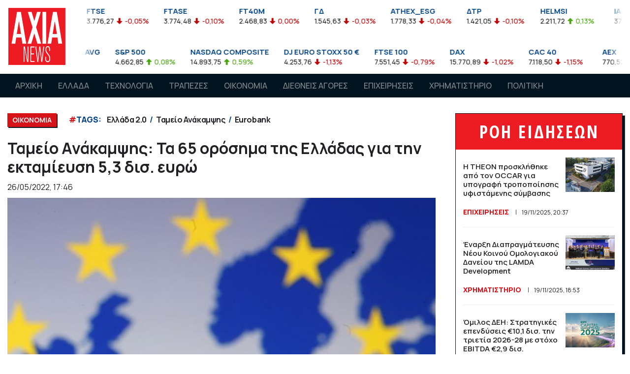

--- FILE ---
content_type: text/html; charset=UTF-8
request_url: https://www.axianews.gr/article/oikonomia/61555-tameio-anakampshs-ta-65-oroshma-ths-elladas-gia-thn-ektamieysh-5-3-dis-eyrw
body_size: 17288
content:
<!doctype html>
<html lang="el">
<head prefix="og: http://ogp.me/ns#">
<meta charset="utf-8">

<!-- Google tag (gtag.js) -->
<script async src="https://www.googletagmanager.com/gtag/js?id=G-NLB4GM5RXB"></script>
<script>
  window.dataLayer = window.dataLayer || [];
  function gtag(){dataLayer.push(arguments);}
  gtag('js', new Date());

  gtag('config', 'G-NLB4GM5RXB');
  gtag('config', 'UA-118975767-1');
</script>

<meta name="viewport" content="width=device-width, initial-scale=1, shrink-to-fit=no user-scalable=no" />
<meta name="robots" content="all" />
<meta name="development" content="Netstream" />
<meta property="og:locale" content="el_GR" />
<meta property="article:published_time" content="2022-05-26T17:46:00+03:00" />
<meta property="og:image" content="https://www.axianews.gr/photos/c_696px_531px/articles/202205/5c3ac9_european_economy.jpg" />
<meta property="og:image:width" content="696" />
<meta property="og:image:height" content="531" />
<meta property="og:title" content="Ταμείο Ανάκαμψης: Τα 65 ορόσημα της Ελλάδας για την εκταμίευση 5,3 δισ. ευρώ" />
<meta property="og:site_name" content="Axianews" />
<meta property="og:type" content="article" />
<meta property="og:url" content="https://www.axianews.gr/article/oikonomia/61555-tameio-anakampshs-ta-65-oroshma-ths-elladas-gia-thn-ektamieysh-5-3-dis-eyrw" />
<meta property="og:tag" content="Ελλάδα 2.0" />
<meta property="og:tag" content="Ταμείο Ανάκαμψης" />
<meta property="og:tag" content="Eurobank" />

<title>Ταμείο Ανάκαμψης: Τα 65 ορόσημα της Ελλάδας για την εκταμίευση 5,3 δισ. ευρώ - ΟΙΚΟΝΟΜΙΑ - Axianews</title>
<script data-schema="WebPage" type="application/ld+json">{"@context":"http://schema.org","@type":"WebPage","name":"Axianews - ","description":""}</script>
<script data-schema="NewsArticle" type="application/ld+json">{"@context":"http:\/\/schema.org","@type":"NewsArticle","description":"Μετά από μια δεκαετία προσαρμογής, ύφεσης και στασιμότητας και μια διετία πρωτοφανούς κρίσης λόγω της πανδημίας του κορωνοϊού, το Εθνικό Σχέδιο Ανάκαμψης και Ανθεκτικότητας «Ελλάδα 2.0» ανταποκρίνεται στην επείγουσα ανάγκη της Ελλάδας για μια ισχυρή ανάκαμψη και σύγκλιση του εγχώριου κατά κεφαλήν εισοδήματος στον μέσο όρο της ΕΕ-27 (βλέπε Σχήμα 1).\r\nΣύμ","image":{"@type":"ImageObject","url":"https:\/\/www.axianews.gr\/photos\/w_1200px\/articles\/202205\/5c3ac9_european_economy.jpg","width":768,"height":524},"mainEntityOfPage":{"@type":"WebPage","url":"https:\/\/www.axianews.gr\/article\/oikonomia\/61555-tameio-anakampshs-ta-65-oroshma-ths-elladas-gia-thn-ektamieysh-5-3-dis-eyrw"},"url":"https:\/\/www.axianews.gr\/article\/oikonomia\/61555-tameio-anakampshs-ta-65-oroshma-ths-elladas-gia-thn-ektamieysh-5-3-dis-eyrw","alternativeHeadline":"Ταμείο Ανάκαμψης: Τα 65 ορόσημα της Ελλάδας για την εκταμίευση 5,3 δισ. ευρώ","author":{"@type":"Organization","name":"Axianews.gr","url":"https:\/\/www.axianews.gr","logo":{"@type":"ImageObject","url":"https:\/\/www.axianews.gr\/style\/images\/axianews_logo.png","height":40,"width":40}},"keywords":"Ελλάδα 2.0 , Ταμείο Ανάκαμψης , Eurobank","dateCreated":"2022-05-26T17:46:42+03:00","dateModified":"2025-11-20T03:56:22+03:00","datePublished":"2022-05-26T17:46:00+03:00","articleSection":"ΟΙΚΟΝΟΜΙΑ","headline":"Ταμείο Ανάκαμψης: Τα 65 ορόσημα της Ελλάδας για την εκταμίευση 5,3 δισ. ευρώ","publisher":{"@type":"Organization","name":"Axianews.gr","url":"https:\/\/www.axianews.gr","address":{"@type":"PostalAddress","addressLocality":"","addressRegion":"GR","postalCode":"","streetAddress":"","addressCountry":{"@type":"Country","name":"Greece"}},"contactPoint":{"@type":"ContactPoint","areaServed":"GR","contactType":"custome service","telephone":"+30-210-"},"logo":{"@type":"ImageObject","url":"https:\/\/www.axianews.gr\/style\/images\/axianews_logo.png","height":40,"width":40},"sameAs":["https:\/\/www.facebook.com\/axianews\/"]},"articleBody":"\r\nΜετά από μια δεκαετία προσαρμογής, ύφεσης και στασιμότητας και μια διετία πρωτοφανούς κρίσης λόγω της πανδημίας του κορωνοϊού, το Εθνικό Σχέδιο Ανάκαμψης και Ανθεκτικότητας «Ελλάδα 2.0» ανταποκρίνεται στην επείγουσα ανάγκη της Ελλάδας για μια ισχυρή ανάκαμψη και σύγκλιση του εγχώριου κατά κεφαλήν εισοδήματος στον μέσο όρο της ΕΕ-27 (βλέπε Σχήμα 1).\r\nΣύμφωνα με τους αναλυτές της Eurobank, για την επίτευξη αυτού του σκοπού, θα πρέπει να επιτευχθεί πλήθος φιλόδοξων μεταρρυθμίσεων και επενδύσεων που αποσκοπούν να βοηθήσουν την ελληνική οικονομία να γίνει πιο βιώσιμη, ανθεκτική και καλύτερα προετοιμασμένη για τις προκλήσεις και τις ευκαιρίες της πράσινης και ψηφιακής μετάβασης.\r\nΠιο συγκεκριμένα το σχέδιο περιλαμβάνει 106 επενδύσεις και 68 μεταρρυθμίσεις που διαρθρώνονται στους εξής 4 πυλώνες: 1 ον πράσινη μετάβαση, 2 ον ψηφιακή μετάβαση, 3 ον απασχόληση, δεξιότητες και κοινωνική συνοχή και 4 ον ιδιωτικές επενδύσεις και μετασχηματισμός της οικονομίας.\r\nΗ Ελλάδα αναμένει συνολικά πόρους €30,5 δισεκ. για την περίοδο 2021-2026, εκ των οποίων €18,1 δισεκ. σε επιχορηγήσεις και €12,4 δισεκ. σε δάνεια.\r\nΠροϋπόθεση για να επιτευχθεί η πλήρης απορρόφηση των προαναφερθέντων κεφαλαίων έως το 2026 είναι ότι η Ελλάδα θα ολοκληρώσει εγκαίρως όλα τα σχετικά ορόσημα και στόχους που έχουν τεθεί. Η Ευρωπαϊκή Επιτροπή, στις 9 Αυγούστου 2021, εκταμίευσε στην Ελλάδα με τη μορφή προχρηματοδοτήσεων το ποσό των €3,96 δισεκ. (που αντιστοιχεί στο 13% των συνολικών επιχορηγήσεων και δανείων), ως εναρκτήριο λάκτισμα για την εφαρμογή των απαιτούμενων κρίσιμων επενδυτικών και μεταρρυθμιστικών μέτρων.\r\nH πρώτη δόση του Ταμείου Ανάκαμψης ύψους €3,6 δισεκ., εκ των οποίων €1,72 δισεκ. αφορά επιδοτήσεις και €1,84 δισεκ. δάνεια, εκταμιεύτηκε στις 8 Απριλίου 2022, ύστερα από τη θετική αξιολόγηση της Ευρωπαϊκής Επιτροπής στις 28 Φεβρουαρίου, καθώς η χώρα ολοκλήρωσε με επιτυχία τα δεκαπέντε (15) ορόσημα που συνδέονταν με το πρώτο αίτημα πληρωμής. Τα ορόσημα αυτά συνδέονταν με μεταρρυθμίσεις και επενδύσεις στους τομείς της ενεργειακής απόδοσης, της ηλεκτρικής κινητικότητας, της διαχείρισης αποβλήτων, της αγοράς εργασίας, της φορολογίας, του επιχειρηματικού περιβάλλοντος, της ιατροφαρμακευτικής περίθαλψης, των δημόσιων μεταφορών, καθώς και του συστήματος λογιστικών και λοιπών ελέγχων της Ελλάδας για την εφαρμογή του μηχανισμού ανάκαμψης και ανθεκτικότητας.\r\n\r\nΣυνολικά 65 ορόσημα για δύο δόσεις ύψους €5,3 δισ.\r\nΩστόσο, η Ελλάδα θα πρέπει να εκπληρώσει επιπλέον εξήντα πέντε (65) ορόσημα έως το τέλος του 2022, έτσι ώστε να μπορέσει να διεκδικήσει ακόμα 2 δόσεις συνολικού ύψους €5,3 δισεκ.\r\nΑναλυτικότερα, η δεύτερη δόση ύψους €1,72 δισεκ. αφορά μόνο επιδοτήσεις και συνδέεται με εικοσιπέντε (25) ορόσημα, τα οποία θα πρέπει να ολοκληρωθούν έως το τέλος του 2ου τριμήνου του 2022. Κάποια από τα εν λόγω ορόσημα έχουν ξεκινήσει να υλοποιούνται ή\/και τείνουν να ολοκληρωθούν πριν τη λήξη της προθεσμίας, όπως η μεταρρύθμιση για την απλούστευση της αδειοδότησης των ΑΠΕ, ο ψηφιακός μετασχηματισμός των ΜμΕ μέσω συστήματος κουπονιών (voucher), το στρατηγικό σχέδιο για την επαγγελματική εκπαίδευση, κατάρτιση, και διά βίου μάθηση, ο καθορισμός των προδιαγραφών για τη διασύνδεση των ηλεκτρονικών ταμειακών μηχανών και των POS με την ΑΑΔΕ, η παροχή φορολογικών και οικονομικών κινήτρων για τη δημιουργία οικονομιών κλίμακας μέσω συνεργασιών και εταιρικών μετασχηματισμών των ΜμΕ, ο οικονομικός μετασχηματισμός του γεωργικού τομέα και η δημιουργία νέων βιομηχανικών πάρκων.\r\nΗ τρίτη δόση ύψους €3,6 δισεκ., εκ των οποίων €1,72 δισεκ. αφορά επιδο-τήσεις και €1,84 δισεκ. δάνεια, συνδέεται με την επίτευξη επιπλέον σαράντα (40) ορόσημων έως το τέλος του 4ου τρίμηνου του 2022, γεγονός που καθιστά την έγκριση της εκταμίευσής της ακόμα πιο απαιτητική.\r\nΟι μεταρρυθμίσεις που πρέπει ολοκληρωθούν έως το τέλος του έτους συνοψίζονται στους εξής άξονες:\r\n-ενεργειακή αναβάθμιση του κτιριακού αποθέματος της χώρας (ήτοι δεύτερος και τρίτος κύκλος του εξοικονομώ) και κατάρτιση πολεοδομικών σχεδίων κατ’ εφαρμογή της πολεοδομικής μεταρρύθμισης, θέσπιση πλαισίου εγκατάστασης και λειτουργίας υποδομών φόρτισης ηλεκτρικών οχημάτων και εφαρμογή νέας ρύθμισης της αγοράς ηλεκτροκίνησης για την υποχρέωση παροχής δημόσιας υπηρεσίας από λεωφορεία, νέο δίκτυο οπτικών ινών σε κτίρια και κατοικίες, νέα νομοθεσία διαχείρισης αποβλήτων για την εφαρμογή βιώσιμης υγειονομικής ταφής και ανακύκλωσης (χωριστή συλλογή των βιολογικών αποβλήτων και των μετάλλων, του χαρτιού, του γυαλιού και του πλαστικού έως το τέλος του 2022) και μεταρρύθμιση της πολιτικής για τα ύδατα για την αειφόρο χρήση των πόρων, \r\n-ψηφιοποίηση αρχείων και συναφών υπηρεσιών, παροχή “πελατοκεντρικών” υπηρεσιών δημόσιας διοίκησης, μέσω της απλού-στευσης και της βελτίωσης των διαδικασιών, των βελτιώσεων στα συστήματα και της συμμόρφωσης με τις ευρωπαϊκές στρατηγικές και πολιτικές, πρωτοβουλίες που σχετίζονται με την ενσωμάτωση νέων τεχνολογιών στην ψηφιακή μετάβαση και τον εκσυγχρονισμό της δημόσιας διοίκησης, βελτίωση της ανθεκτικότητας, της προσβασιμότητας και της βιωσιμότητας της υγειονομικής περίθαλψης, νέο πλαίσιο καταπολέμησης του λαθρεμπορίου, καταπολέμηση της νομιμοποίησης εσόδων από εγκληματικές δραστηριότητες και της διαφθοράς, βελτίωση της αποτελεσματικότητας του συστήματος δικαιοσύνης νομοθεσία για τη μεταρρύθμιση της απασχόλησης στον πολιτιστικό τομέα και δημοσίευση της πρόσκλησης υποβολής προτάσεων για τον ψηφιακό μετασχηματισμό του αγροτοδιατροφικού τομέα (ήτοι ανάπτυξη μεγάλης κλίμακας ανοικτής ψηφιακής γεωργικής υποδομής και γνωστικού γεωργικού περιβάλλοντος για την παραγωγική διαδικασία και τη διαχείριση των φυσικών πόρων).\r\nΕίναι γεγονός ότι η Ελλάδα έχει κάνει σημαντική πρόοδο όσον αφορά την υλοποίηση του σχεδίου, καθώς και του ευρύτερου προγράμματος μεταρρυθμίσεών. Αυτό επιβεβαιώνεται και από τη θετική αξιολόγηση της Ευρωπαικής Επιτροπής στα πλαίσια της 14ης έκθεσης ενισχυμένης εποπτείας, η οποία δημοσιεύτηκε στις αρχές αυτής της εβδομάδας.\r\nΌπως συμπεραίνει και η Κομισιόν, οι ελληνικές αρχές έχουν κάνει όλες τις απαραίτητες ενέργειες για να επιτύχουν τις συγκεκριμένες δεσμεύσεις που είχαν στους τομείς της δημόσιας οικονομικής διαχείρισης, της φορολογίας ακινήτων, των επιδομάτων αναπηρίας, των περιβαλλοντικών επιθεωρήσεων και της δικαιοσύνης, ενώ συμφώνησαν και για την επέκταση της εντολής (mandate) του Ελληνικού Ταμείου Χρηματοπιστωτικής Σταθερότητας.\r\nΕπιπλέον, η χώρα ολοκλήρωσε ευρύτερες διαρθρωτικές μεταρρυθμίσεις, συμπεριλαμβανομένης της μεταρρύθμισης των δημοσίων συμβάσεων και τη δημιουργία τμήματος Στατιστικής Δικαιοσύνης στο Υπουργείο Δικαιοσύνης.\r\nΩς συνέπεια, η Επιτροπή έδωσε το πράσινο φως για την έξοδο της Ελλάδας από το καθεστώς ενισχυμένης εποπτείας στις 20 Αυγούστου του 2022. Ωστόσο, υπάρχουν και εκκρεμείς δεσμεύσεις, ιδίως όσον αφορά τις μεταρρυθμίσεις στον τομέα των πολιτικών του χρηματοπιστωτικού τομέα, της πρωτοβάθμιας περίθαλψης, του κτηματολόγιου, της κωδικοποίησης της εργατικής νομοθεσίας και της επίτευξης των συμφωνηθέντων στόχων για εκκαθάριση ληξιπρόθεσμων οφειλών, όπου πρέπει να ολοκληρωθούν έως τον Οκτώβριο του 2022.Εν κατακλείδι, η Ελλάδα παρά τη προσήλωση της στην εφαρμογή των μεταρρυθμίσεων, έχει μπροστά της μια μεγάλη λίστα από ορόσημα\/δεσμεύσεις τα οποία πρέπει να ολοκληρώσει επιτυχώς σε σχετικά σύντομο χρονικό διάστημα. Πρόκειται για διαρθρωτικές μεταρρυθμίσεις οι οποίες αναμένεται να αυξήσουν την παραγωγικότητα, μέσω της βελτίωσης του επιχειρηματικού περιβάλλοντος και της ψηφιοποίησης του κράτους και της οικονομίας, να ενισχύσουν τον ανταγωνισμό στις αγορές προϊόντος και να αυξήσουν το ποσοστό συμμετοχής του ενεργού πληθυσμού στο εργατικό δυναμικό.\r\nΗ πλήρης εφαρμογή του Σχεδίου Ανάκαμψης και Ανθεκτικότητας, δηλαδή η χρήση του συνόλου της χρηματοδότησης και η πλήρης εφαρμογή των διαρθρωτικών μεταρρυθμίσεων, είναι πολύ σημαντική, καθώς δύναται να συνεισφέρει σημαντικά στην άνοδο του πραγματικού ΑΕΠ της Ελλάδας τα επόμενα χρόνια (κατά 6,9% σε σχέση με το σενάριο βάσης βάσει των εκτιμήσεων της ΤτΕ ή 7,3% βάσει των εκτιμήσεων του ΣΟΕ).\r\n"}</script>

<link rel="preload" href="https://www.axianews.gr/style/fontawesome/all.min.css" as="style">
<link href="https://www.axianews.gr/style/fontawesome/all.min.css" rel="stylesheet" type="text/css" defer />
<link href="https://www.axianews.gr/style/bootstrap/bootstrap.min.css" rel="stylesheet" type="text/css" />
<link href="https://www.axianews.gr/style/hamburgers.min.css" rel="stylesheet" type="text/css" />
<link href="https://www.axianews.gr/js/mmenu-js/mmenu.css" rel="stylesheet" type="text/css" />
<link href="https://www.axianews.gr/js/owl.carousel/assets/owl.carousel.min.css" rel="stylesheet" type="text/css" />
<link href="https://www.axianews.gr/js/owl.carousel/assets/owl.theme.default.min.css" rel="stylesheet" type="text/css" />
<link href="https://www.axianews.gr/js/lightGallery/css/lightgallery.min.css" rel="stylesheet" type="text/css" />
<link href="https://www.axianews.gr/js/lightGallery/css/lg-transitions.min.css" rel="stylesheet" type="text/css" />
<link href="https://www.axianews.gr/js/malihu/jquery.mCustomScrollbar.min.css" rel="stylesheet" type="text/css" />
<link href="https://www.axianews.gr/style/style.c019k.css" rel="stylesheet" type="text/css" />

<link rel="apple-touch-icon" sizes="57x57" href="https://www.axianews.gr/style/favicon/apple-icon-57x57.png?1">
<link rel="apple-touch-icon" sizes="60x60" href="https://www.axianews.gr/style/favicon/apple-icon-60x60.png?1">
<link rel="apple-touch-icon" sizes="72x72" href="https://www.axianews.gr/style/favicon/apple-icon-72x72.png?1">
<link rel="apple-touch-icon" sizes="76x76" href="https://www.axianews.gr/style/favicon/apple-icon-76x76.png?1">
<link rel="apple-touch-icon" sizes="114x114" href="https://www.axianews.gr/style/favicon/apple-icon-114x114.png?1">
<link rel="apple-touch-icon" sizes="120x120" href="https://www.axianews.gr/style/favicon/apple-icon-120x120.png?1">
<link rel="apple-touch-icon" sizes="144x144" href="https://www.axianews.gr/style/favicon/apple-icon-144x144.png?1">
<link rel="apple-touch-icon" sizes="152x152" href="https://www.axianews.gr/style/favicon/apple-icon-152x152.png?1">
<link rel="apple-touch-icon" sizes="180x180" href="https://www.axianews.gr/style/favicon/apple-icon-180x180.png?1">
<link rel="icon" type="image/png" sizes="192x192"  href="https://www.axianews.gr/style/favicon/android-icon-192x192.png?1">
<link rel="icon" type="image/png" sizes="32x32" href="https://www.axianews.gr/style/favicon/favicon-32x32.png?1">
<link rel="icon" type="image/png" sizes="96x96" href="https://www.axianews.gr/style/favicon/favicon-96x96.png?1">
<link rel="icon" type="image/png" sizes="16x16" href="https://www.axianews.gr/style/favicon/favicon-16x16.png?1">
<link rel="manifest" href="https://www.axianews.gr/style/favicon/manifest.json">
<meta name="msapplication-TileColor" content="#ffffff">
<meta name="msapplication-TileImage" content="https://www.axianews.gr/style/favicon/ms-icon-144x144.png?1">
<meta name="theme-color" content="#ffffff">
<script type="text/javascript">
var site_path = '';
</script>
<script type="text/javascript" src="https://www.axianews.gr/js/jquery-3.3.1.min.js"></script>
<script type="text/javascript" src="https://www.axianews.gr/js/bootstrap/bootstrap.bundle.min.js"></script>
<script type="text/javascript" src="https://www.axianews.gr/js/owl.carousel/owl.carousel.min.js"></script>
<script type="text/javascript" src="https://www.axianews.gr/js/lazysizes/lazysizes.min.js?1"></script>
<script type="text/javascript" src="https://www.axianews.gr/js/mmenu-js/mmenu.js"></script>
<script type="text/javascript" src="https://www.axianews.gr/js/hc-sticky/hc-sticky.min.js"></script>
<script type="text/javascript" src="https://www.axianews.gr/js/jquery.marquee/jquery.marquee.min.js"></script>
<script type="text/javascript" src="https://www.axianews.gr/js/malihu/jquery.mCustomScrollbar.concat.min.js"></script>
<script type="text/javascript" src="https://www.axianews.gr/js/waypoints/jquery.waypoints.min.js"></script>
<script type="text/javascript" src="https://www.axianews.gr/js/waypoints/shortcuts/infinite.min.js?2"></script>
<script type="text/javascript" src="https://www.axianews.gr/js/jquery.throttle-debounce/jquery.ba-throttle-debounce.min.js"></script>
<script type="text/javascript" src="https://www.axianews.gr/js/js-cookie/js.cookie.min.js"></script>
<script type="text/javascript" src="https://www.axianews.gr/js/URI.js"></script>
<script type="text/javascript" src="https://www.axianews.gr/js/frontend.js?1"></script>

<script async src="//pahtag.tech/c/axianews.gr.js"></script>    

<link rel="canonical" href="https://www.axianews.gr/article/oikonomia/61555-tameio-anakampshs-ta-65-oroshma-ths-elladas-gia-thn-ektamieysh-5-3-dis-eyrw" />

</head>
	
<body class="">

    
	
	<div id="wrapper">

		<header>
            <div class="top_bar">
                <div class="container">
                    <div class="logo">
                        <a href="/"><img src="https://www.axianews.gr/style/images/logo.svg" alt="Axianews" class="img-fluid" /></a>
                    </div>
                    
                    <style>
.marquee-markets {
	/*visibility:hidden;*/
  	overflow: hidden;
}
</style>
<script>
$(function(){

	$('#stock_markets_ase').bind('beforeStarting', function () {
        //code you want to execute before starting the animations
    }).marquee({
		duration: 15000,
		//gap: 50,
		delayBeforeStart: 0,
		direction: 'left',
		//duplicated: true,
		startVisible: true,
		pauseOnHover: true
	});
	
});
</script>
<div id="stock_markets_ase" class="stock_markets marquee-markets">
    <ul class="d-md-flex justify-content-between">
        <li>
            <h4>FTSEA</h4>
            <span class="datalast">899,47</span> 
            <span class="percentDiff down">-0,04%</span>
            
        </li>
        <li>
            <h4>FTSE</h4>
            <span class="datalast">3.776,27</span> 
            <span class="percentDiff down">-0,05%</span>
            
        </li>
        <li>
            <h4>FTASE</h4>
            <span class="datalast">3.774,48</span> 
            <span class="percentDiff down">-0,10%</span>
            
        </li>
        <li>
            <h4>FT40M</h4>
            <span class="datalast">2.468,83</span> 
            <span class="percentDiff down">0,00%</span>
            
        </li>
        <li>
            <h4>ΓΔ</h4>
            <span class="datalast">1.545,63</span> 
            <span class="percentDiff down">-0,03%</span>
            
        </li>
        <li>
            <h4>ATHEX_ESG</h4>
            <span class="datalast">1.778,33</span> 
            <span class="percentDiff down">-0,04%</span>
            
        </li>
        <li>
            <h4>ΔΤΡ</h4>
            <span class="datalast">1.421,05</span> 
            <span class="percentDiff down">-0,10%</span>
            
        </li>
        <li>
            <h4>HELMSI</h4>
            <span class="datalast">2.211,72</span> 
            <span class="percentDiff up">0,13%</span>
            
        </li>
        <li>
            <h4>ΙΑΔΑΚ</h4>
            <span class="datalast">37,72</span> 
            <span class="percentDiff down">-0,05%</span>
            
        </li>
        <li>
            <h4>MXGRR</h4>
            <span class="datalast">5.986,38</span> 
            <span class="percentDiff down">-0,23%</span>
            
        </li>
        <li>
            <h4>ΣΑΓΔ</h4>
            <span class="datalast">2.924,61</span> 
            <span class="percentDiff down">-0,03%</span>
            
        </li>
        <li>
            <h4>FTSEM</h4>
            <span class="datalast">2.467,04</span> 
            <span class="percentDiff down">-0,07%</span>
            
        </li>
        <li>
            <h4>FT140</h4>
            <span class="datalast">888,83</span> 
            <span class="percentDiff down">-0,07%</span>
            
        </li>
        <li>
            <h4>FTSED</h4>
            <span class="datalast">4.170,20</span> 
            <span class="percentDiff down">-0,06%</span>
            
        </li>
        <li>
            <h4>FTSERE</h4>
            <span class="datalast">4.845,95</span> 
            <span class="percentDiff up">0,10%</span>
            
        </li>
        <li>
            <h4>FTSETT</h4>
            <span class="datalast">5.739,05</span> 
            <span class="percentDiff down">-0,49%</span>
            
        </li>
        <li>
            <h4>FTSEIN</h4>
            <span class="datalast">7.486,55</span> 
            <span class="percentDiff down">-0,08%</span>
            
        </li>
        <li>
            <h4>FTSEEU</h4>
            <span class="datalast">5.159,83</span> 
            <span class="percentDiff up">0,08%</span>
            
        </li>
        <li>
            <h4>FTSECD</h4>
            <span class="datalast">5.230,46</span> 
            <span class="percentDiff down">-0,36%</span>
            
        </li>
        <li>
            <h4>FTSEBM</h4>
            <span class="datalast">5.471,05</span> 
            <span class="percentDiff up">0,83%</span>
            
        </li>
        <li>
            <h4>FTSECS</h4>
            <span class="datalast">6.911,60</span> 
            <span class="percentDiff up">0,53%</span>
            
        </li>
        <li>
            <h4>AEM</h4>
            <span class="datalast">4,59</span> 
            <span class="percentDiff down">-0,14%</span>
            
        </li>
        <li>
            <h4>ΑΤΤ</h4>
            <span class="datalast">0,76</span> 
            <span class="percentDiff down">-0,53%</span>
            
        </li>
        <li>
            <h4>ACAG</h4>
            <span class="datalast">6,00</span> 
            <span class="percentDiff down">-0,33%</span>
            
        </li>
        <li>
            <h4>ΑΣΚΟ</h4>
            <span class="datalast">3,28</span> 
            <span class="percentDiff up">0,31%</span>
            
        </li>
        <li>
            <h4>ΑΛΦΑ</h4>
            <span class="datalast">1,82</span> 
            <span class="percentDiff up">0,33%</span>
            
        </li>
        <li>
            <h4>ΑΒΑΞ</h4>
            <span class="datalast">1,99</span> 
            <span class="percentDiff down">-0,20%</span>
            
        </li>
        <li>
            <h4>ΑΤΕΚ</h4>
            <span class="datalast">1,12</span> 
            <span class="percentDiff up">8,74%</span>
            
        </li>
        <li>
            <h4>ΑΡΑΙΓ</h4>
            <span class="datalast">10,87</span> 
            <span class="percentDiff up">0,83%</span>
            
        </li>
        <li>
            <h4>ΑΝΔΡΟ</h4>
            <span class="datalast">6,46</span> 
            <span class="percentDiff down">-0,62%</span>
            
        </li>
        <li>
            <h4>ΑΣΤΑΚ</h4>
            <span class="datalast">7,12</span> 
            <span class="percentDiff down">-2,47%</span>
            
        </li>
        <li>
            <h4>ΑΚΡΙΤ</h4>
            <span class="datalast">0,73</span> 
            <span class="percentDiff down">-3,95%</span>
            
        </li>
        <li>
            <h4>ΑΔΜΗΕ</h4>
            <span class="datalast">2,67</span> 
            <span class="percentDiff up">0,38%</span>
            
        </li>
        <li>
            <h4>ΑΤΡΑΣΤ</h4>
            <span class="datalast">8,76</span> 
            <span class="percentDiff ">0,00%</span>
            
        </li>
        <li>
            <h4>ΑΤΤΙΚΑ</h4>
            <span class="datalast">2,44</span> 
            <span class="percentDiff up">0,41%</span>
            
        </li>
        <li>
            <h4>ΒΙΟ</h4>
            <span class="datalast">6,07</span> 
            <span class="percentDiff up">0,17%</span>
            
        </li>
        <li>
            <h4>ΒΙΟΣΚ</h4>
            <span class="datalast">1,50</span> 
            <span class="percentDiff down">-0,99%</span>
            
        </li>
        <li>
            <h4>BOCHGR</h4>
            <span class="datalast">5,06</span> 
            <span class="percentDiff ">0,00%</span>
            
        </li>
        <li>
            <h4>ΓΕΚΤΕΡΝΑ</h4>
            <span class="datalast">18,40</span> 
            <span class="percentDiff down">-0,33%</span>
            
        </li>
        <li>
            <h4>ΔΕΗ</h4>
            <span class="datalast">13,17</span> 
            <span class="percentDiff down">-0,08%</span>
            
        </li>
        <li>
            <h4>ΔΑΑ</h4>
            <span class="datalast">8,53</span> 
            <span class="percentDiff up">0,35%</span>
            
        </li>
        <li>
            <h4>ΔΡΟΜΕ</h4>
            <span class="datalast">0,34</span> 
            <span class="percentDiff up">2,42%</span>
            
        </li>
        <li>
            <h4>EVR</h4>
            <span class="datalast">1,49</span> 
            <span class="percentDiff up">0,68%</span>
            
        </li>
        <li>
            <h4>ΕΤΕ</h4>
            <span class="datalast">8,35</span> 
            <span class="percentDiff down">-0,45%</span>
            
        </li>
        <li>
            <h4>ΕΕΕ</h4>
            <span class="datalast">33,56</span> 
            <span class="percentDiff up">0,66%</span>
            
        </li>
        <li>
            <h4>ΕΛΛ</h4>
            <span class="datalast">14,40</span> 
            <span class="percentDiff down">-0,35%</span>
            
        </li>
        <li>
            <h4>ΕΛΠΕ</h4>
            <span class="datalast">7,45</span> 
            <span class="percentDiff up">0,27%</span>
            
        </li>
        <li>
            <h4>ΕΛΙΝ</h4>
            <span class="datalast">2,21</span> 
            <span class="percentDiff ">0,00%</span>
            
        </li>
        <li>
            <h4>ΕΛΧΑ</h4>
            <span class="datalast">2,13</span> 
            <span class="percentDiff up">1,43%</span>
            
        </li>
        <li>
            <h4>ΕΧΑΕ</h4>
            <span class="datalast">4,99</span> 
            <span class="percentDiff up">0,30%</span>
            
        </li>
        <li>
            <h4>ΕΥΡΩΒ</h4>
            <span class="datalast">2,43</span> 
            <span class="percentDiff down">-0,04%</span>
            
        </li>
        <li>
            <h4>ΕΥΔΑΠ</h4>
            <span class="datalast">5,89</span> 
            <span class="percentDiff down">-0,84%</span>
            
        </li>
        <li>
            <h4>ΕΒΡΟΦ</h4>
            <span class="datalast">1,94</span> 
            <span class="percentDiff up">2,37%</span>
            
        </li>
        <li>
            <h4>ΕΚΤΕΡ</h4>
            <span class="datalast">1,78</span> 
            <span class="percentDiff ">0,00%</span>
            
        </li>
        <li>
            <h4>ΕΛΛΑΚΤΩΡ</h4>
            <span class="datalast">2,26</span> 
            <span class="percentDiff up">0,44%</span>
            
        </li>
        <li>
            <h4>ΙΑΤΡ</h4>
            <span class="datalast">1,90</span> 
            <span class="percentDiff down">-0,26%</span>
            
        </li>
        <li>
            <h4>ΙΝΤΕΚ</h4>
            <span class="datalast">6,00</span> 
            <span class="percentDiff down">-0,33%</span>
            
        </li>
        <li>
            <h4>ΙΝΚΑΤ</h4>
            <span class="datalast">5,16</span> 
            <span class="percentDiff down">-0,58%</span>
            
        </li>
        <li>
            <h4>ΙΚΤΙΝ</h4>
            <span class="datalast">0,35</span> 
            <span class="percentDiff down">-1,43%</span>
            
        </li>
        <li>
            <h4>ΚΟΥΕΣ</h4>
            <span class="datalast">6,15</span> 
            <span class="percentDiff down">-0,65%</span>
            
        </li>
        <li>
            <h4>ΚΟΥΑΛ</h4>
            <span class="datalast">1,39</span> 
            <span class="percentDiff down">-0,71%</span>
            
        </li>
        <li>
            <h4>CENER</h4>
            <span class="datalast">9,43</span> 
            <span class="percentDiff up">0,43%</span>
            
        </li>
        <li>
            <h4>ΛΑΒΙ</h4>
            <span class="datalast">0,87</span> 
            <span class="percentDiff up">0,12%</span>
            
        </li>
        <li>
            <h4>ΛΟΥΛΗ</h4>
            <span class="datalast">3,20</span> 
            <span class="percentDiff up">3,23%</span>
            
        </li>
        <li>
            <h4>ΛΟΓΟΣ</h4>
            <span class="datalast">1,58</span> 
            <span class="percentDiff down">-1,25%</span>
            
        </li>
        <li>
            <h4>ΛΑΜΔΑ</h4>
            <span class="datalast">6,99</span> 
            <span class="percentDiff ">0,00%</span>
            
        </li>
        <li>
            <h4>ΜΟΗ</h4>
            <span class="datalast">21,54</span> 
            <span class="percentDiff up">0,94%</span>
            
        </li>
        <li>
            <h4>ΜΠΕΛΑ</h4>
            <span class="datalast">25,78</span> 
            <span class="percentDiff up">0,31%</span>
            
        </li>
        <li>
            <h4>ΜΠΡΙΚ</h4>
            <span class="datalast">2,24</span> 
            <span class="percentDiff up">0,45%</span>
            
        </li>
        <li>
            <h4>ΜΥΤΙΛ</h4>
            <span class="datalast">34,58</span> 
            <span class="percentDiff down">-0,06%</span>
            
        </li>
        <li>
            <h4>NOVAL</h4>
            <span class="datalast">2,48</span> 
            <span class="percentDiff up">0,20%</span>
            
        </li>
        <li>
            <h4>ΟΛΘ</h4>
            <span class="datalast">27,20</span> 
            <span class="percentDiff ">0,00%</span>
            
        </li>
        <li>
            <h4>ΟΤΕ</h4>
            <span class="datalast">14,74</span> 
            <span class="percentDiff down">-0,81%</span>
            
        </li>
        <li>
            <h4>ΟΠΑΠ</h4>
            <span class="datalast">16,57</span> 
            <span class="percentDiff down">-1,37%</span>
            
        </li>
        <li>
            <h4>ΟΡΙΛΙΝΑ</h4>
            <span class="datalast">0,79</span> 
            <span class="percentDiff down">-0,63%</span>
            
        </li>
        <li>
            <h4>ΠΑΙΡ</h4>
            <span class="datalast">1,02</span> 
            <span class="percentDiff up">0,49%</span>
            
        </li>
        <li>
            <h4>ΠΕΙΡ</h4>
            <span class="datalast">4,43</span> 
            <span class="percentDiff down">-0,45%</span>
            
        </li>
        <li>
            <h4>ΠΕΤΡΟ</h4>
            <span class="datalast">8,20</span> 
            <span class="percentDiff ">0,00%</span>
            
        </li>
        <li>
            <h4>ΠΡΕΜΙΑ</h4>
            <span class="datalast">1,27</span> 
            <span class="percentDiff up">0,79%</span>
            
        </li>
        <li>
            <h4>ΡΕΒΟΙΛ</h4>
            <span class="datalast">1,69</span> 
            <span class="percentDiff ">0,00%</span>
            
        </li>
        <li>
            <h4>ΣΑΡ</h4>
            <span class="datalast">11,46</span> 
            <span class="percentDiff up">0,53%</span>
            
        </li>
        <li>
            <h4>TITC</h4>
            <span class="datalast">43,55</span> 
            <span class="percentDiff down">-0,23%</span>
            
        </li>
        <li>
            <h4>ΤΕΝΕΡΓ</h4>
            <span class="datalast">20,00</span> 
            <span class="percentDiff ">0,00%</span>
            
        </li>
        <li>
            <h4>ΤΡΑΣΤΟΡ</h4>
            <span class="datalast">1,29</span> 
            <span class="percentDiff down">-0,77%</span>
            
        </li>
        <li>
            <h4>ΤΡΕΣΤΑΤΕΣ</h4>
            <span class="datalast">1,68</span> 
            <span class="percentDiff up">0,24%</span>
            
        </li>
        <li>
            <h4>ΦΡΛΚ</h4>
            <span class="datalast">4,11</span> 
            <span class="percentDiff up">0,74%</span>
            
        </li>
    </ul>
</div><!-- /.stock_markets -->

<style>
.marquee-markets {
	/*visibility:hidden;*/
  	overflow: hidden;
}


</style>
<script>
$(function(){

	$('#stock_markets_global').bind('beforeStarting', function () {
        //code you want to execute before starting the animations
    }).marquee({
		duration: 15000,
		//gap: 50,
		delayBeforeStart: 0,
		direction: 'left',
		//duplicated: true,
		startVisible: true,
		pauseOnHover: true
	});
	
});
</script>
<div id="stock_markets_global" class="stock_markets marquee-markets">
    <ul class="d-md-flex justify-content-between">
        <li>
            <h4>DOW JONES INDUS. AVG</h4>
            <span class="datalast">35.911,81</span> 
            <span class="percentDiff down">-0,56%</span>
            
        </li>
        <li>
            <h4>S&P 500</h4>
            <span class="datalast">4.662,85</span> 
            <span class="percentDiff up">0,08%</span>
            
        </li>
        <li>
            <h4>NASDAQ COMPOSITE</h4>
            <span class="datalast">14.893,75</span> 
            <span class="percentDiff up">0,59%</span>
            
        </li>
        <li>
            <h4>DJ EURO STOXX 50 €</h4>
            <span class="datalast">4.253,76</span> 
            <span class="percentDiff down">-1,13%</span>
            
        </li>
        <li>
            <h4>FTSE 100</h4>
            <span class="datalast">7.551,45</span> 
            <span class="percentDiff down">-0,79%</span>
            
        </li>
        <li>
            <h4>DAX</h4>
            <span class="datalast">15.770,89</span> 
            <span class="percentDiff down">-1,02%</span>
            
        </li>
        <li>
            <h4>CAC 40</h4>
            <span class="datalast">7.118,50</span> 
            <span class="percentDiff down">-1,15%</span>
            
        </li>
        <li>
            <h4>AEX</h4>
            <span class="datalast">770,52</span> 
            <span class="percentDiff down">-1,38%</span>
            
        </li>
        <li>
            <h4>IBEX 35</h4>
            <span class="datalast">8.783,40</span> 
            <span class="percentDiff down">-0,63%</span>
            
        </li>
        <li>
            <h4>ATX</h4>
            <span class="datalast">4.007,68</span> 
            <span class="percentDiff down">-0,57%</span>
            
        </li>
        <li>
            <h4>NIKKEI 225</h4>
            <span class="datalast">28.257,25</span> 
            <span class="percentDiff down">-0,27%</span>
            
        </li>
        <li>
            <h4>HANG SENG</h4>
            <span class="datalast">24.112,78</span> 
            <span class="percentDiff down">-0,44%</span>
            
        </li>
        <li>
            <h4>STRAITS TIMES</h4>
            <span class="datalast">3.279,96</span> 
            <span class="percentDiff down">-0,24%</span>
            
        </li>
        <li>
            <h4>MOEX</h4>
            <span class="datalast">3.482,62</span> 
            <span class="percentDiff down">-2,18%</span>
            
        </li>
        <li>
            <h4>SHANGHAI SE COMPOSITE</h4>
            <span class="datalast">3.569,91</span> 
            <span class="percentDiff up">0,80%</span>
            
        </li>
        <li>
            <h4>BSE SENSEX 30</h4>
            <span class="datalast">61.291,95</span> 
            <span class="percentDiff down">-0,03%</span>
            
        </li>
        <li>
            <h4>KOSPI</h4>
            <span class="datalast">2.864,24</span> 
            <span class="percentDiff down">-0,90%</span>
            
        </li>
        <li>
            <h4>MERVAL</h4>
            <span class="datalast">85.038,79</span> 
            <span class="percentDiff down">-0,52%</span>
            
        </li>
        <li>
            <h4>BOVESPA</h4>
            <span class="datalast">106.373,90</span> 
            <span class="percentDiff down">-0,52%</span>
            
        </li>
        <li>
            <h4>EUR/USD</h4>
            <span class="datalast">1,14</span> 
            
        </li>
        <li>
            <h4>ΠΕΤΡΕΛΑΙΟ NYMEX</h4>
            <span class="datalast">85,12</span> 
            <span class="percentDiff up">1,55%</span>
            
        </li>
        <li>
            <h4>ΧΡΥΣΟΣ</h4>
            <span class="datalast">1.812,56</span> 
            <span class="percentDiff down">-0,37%</span>
            
        </li>
        <li>
            <h4>10ετες ΟΜΟΛΟΓΟ ΕΛΛΗΝΙΚΟΥ ΔΗΜΟΣΙΟΥ</h4>
            <span class="datalast">92,55</span> 
            <span class="percentDiff up">1,57%</span>
            
        </li>
    </ul>
</div><!-- /.stock_markets -->





                    
                </div><!-- /.container -->
            </div><!-- /.top_bar -->                
            <style>
.mm-menu {
	--mm-color-background:#02141f;
}
.mm-listitem {
	--mm-color-text:#fff;
	line-height:24px;
	font-size:18px;
    font-weight: 600;
}
.mm-listitem:hover,
.mm-listitem_selected {
	background-color:#d61319;
	--mm-color-text:#fff;
}
.mm-listitem:hover .mm-btn_next:after, .mm-listitem:hover .mm-btn_prev:before {
	--mm-color-button:#fff;
}
.mm-listitem span.icon {
	width:40px;
	float:left;
}
.mm-navbar {
	--mm-color-background:#F5F5F5;
	--mm-color-text-dimmed:#d61319;
}
.mm-navbar .mm-navbar__title {
	font-size: 18px;
	font-weight: 600;
	line-height: 22px;
    text-overflow: ellipsis;
    width: calc(100% - 92px);
}
.mm-navbars_top {
    display: none;
}
.mm-navbars_top .mm-navbar a {
    margin-left:0;
}
.mm-navbar a {
    margin-left: 15px;
}
</style>
<script>
var mm_menu, mm_api; 
$(function(){
	
	mm_menu = new Mmenu('#mobile-menu', {
	   "extensions": [
		  "pagedim-black"
	   ],
	   "navbar": {
			"title": "MENU"
	   },
	   "navbars": [
			{
				"position": "top",
				"content": [
					"prev",
					"title"
				]
			},
			{
				"position": "bottom",
				"content": [
					"<a class='fab fa-facebook-f fa-2x' href='https://www.facebook.com/axianews/' target='_blank'></a>",
                    //"<a class='fab fa-twitter fa-2x' href='#' target='_blank'></a>",
                    //"<a class='fab fa-instagram fa-2x' href='#' target='_blank'></a>",
					//"<a class='fab fa-youtube fa-2x' href='#' target='_blank'></a>"
				]
			}
	   ],
	   "initPanel":function(){
		  
		}
	});
	mm_api = mm_menu.API;

	
	mm_api.bind('close:before', function() {
		$('#mm_menu.hamburger').removeClass('is-active');
	});
	mm_api.bind('open:before', function() {
		$('#mm_menu.hamburger').addClass('is-active');
	});	
	
		
    $(document).on('click touchstart', '#mm_menu', function(e){
		e.preventDefault();
		if(!$('#mobile-menu').hasClass('mm-menu_opened')){
			mm_api.open();
		}
    });

});
</script>


<div style="display:none">
    <nav id="mobile-menu">
        <ul>
            <li><a href="">ΑΡΧΙΚΗ</a></li>
            <li><a href="https://www.axianews.gr/article/ellada">ΕΛΛΑΔΑ</a></li>
            <li><a href="https://www.axianews.gr/article/texnologia">ΤΕΧΝΟΛΟΓΙΑ</a></li>
            <li><a href="https://www.axianews.gr/article/trapezes">ΤΡΑΠΕΖΕΣ</a></li>
            <li><a href="https://www.axianews.gr/article/oikonomia">ΟΙΚΟΝΟΜΙΑ</a></li>
            <li><a href="https://www.axianews.gr/article/diethnhs-agores">ΔΙΕΘΝΕΙΣ ΑΓΟΡΕΣ</a></li>
            <li><a href="https://www.axianews.gr/article/epixiriseis">ΕΠΙΧΕΙΡΗΣΕΙΣ</a></li>
            <li><a href="https://www.axianews.gr/article/xrhmatisthrio">ΧΡΗΜΑΤΙΣΤΗΡΙΟ</a></li>
            <li><a href="https://www.axianews.gr/article/politikh">ΠΟΛΙΤΙΚΗ</a></li>
        </ul>
    </nav>
</div>
            <div id="main_navigation">
                <div class="container">
                
                <nav class="navbar navbar-expand-lg navbar-dark">
                    <div class="mmenu_btn d-lg-none d-inline-block">
                        <button id="mm_menu" class="hamburger hamburger--squeeze" type="button">
                            <span class="hamburger-box">
                                <span class="hamburger-inner"></span>
                            </span><!-- /.hamburger-box -->
                        </button><!-- /.hamburger -->
                    </div><!-- /.mmenu_btn -->
                    
                                        
                    <div class="collapse navbar-collapse" id="main_navbar">
                        <ul class="navbar-nav mr-auto">
                            <li class="nav-item"><a class="nav-link" href="/">ΑΡΧΙΚΗ</a></li>
                                                        <li class="nav-item"><a class="nav-link" href="https://www.axianews.gr/article/ellada">ΕΛΛΑΔΑ</a></li>
                                                        <li class="nav-item"><a class="nav-link" href="https://www.axianews.gr/article/texnologia">ΤΕΧΝΟΛΟΓΙΑ</a></li>
                                                        <li class="nav-item"><a class="nav-link" href="https://www.axianews.gr/article/trapezes">ΤΡΑΠΕΖΕΣ</a></li>
                                                        <li class="nav-item"><a class="nav-link" href="https://www.axianews.gr/article/oikonomia">ΟΙΚΟΝΟΜΙΑ</a></li>
                                                        <li class="nav-item"><a class="nav-link" href="https://www.axianews.gr/article/diethnhs-agores">ΔΙΕΘΝΕΙΣ ΑΓΟΡΕΣ</a></li>
                                                        <li class="nav-item"><a class="nav-link" href="https://www.axianews.gr/article/epixiriseis">ΕΠΙΧΕΙΡΗΣΕΙΣ</a></li>
                                                        <li class="nav-item"><a class="nav-link" href="https://www.axianews.gr/article/xrhmatisthrio">ΧΡΗΜΑΤΙΣΤΗΡΙΟ</a></li>
                                                        <li class="nav-item"><a class="nav-link" href="https://www.axianews.gr/article/politikh">ΠΟΛΙΤΙΚΗ</a></li>
                            
                        </ul>
                                            </div>
                </nav>
                
                    
                </div><!-- /.container -->
            </div>
            
		</header>

		<main>
			<section class="article_page">
	
<script>
var MODULE = 'articles';
var waypoints_bind;
var mywaypoint_up = [], mywaypoint_down = [];
var active_article = '61555';


$(function(){
	waypoints_refresh = function(){
		
		for (var id in mywaypoint_down){
			mywaypoint_down[id].context.refresh();
			mywaypoint_up[id].context.refresh();
		}
		
		
	};
	
	waypoints_bind = function(id){
		if(!id){ return; }
		mywaypoint_down[id] = new Waypoint({
			element: $('#article_section_'+id)[0],
			handler: function(direction) {
				 if (direction == 'down' && (active_article != $(this.element).data('id')) ) {
					 //console.log($(this.element).data('id'));
					 					 					 					 history.replaceState(null,null, $(this.element).data('url'));
					 $(document).attr("title", $(this.element).data('title'));
					 					 
										gtag('event', 'Read more', {
					  'event_label': 'Scroll',
					  'event_category': 'Scroll to next article',
					  'non_interaction': true
					});
					
					 				}
			},
		 	offset: '70%'
		});

		mywaypoint_up[id] = new Waypoint({
			element: $('#article_section_'+id)[0],
			handler: function(direction) {
				 if (direction == 'up') {
					 					 history.replaceState(null,null, $(this.element).data('url'));
					 $(document).attr("title", $(this.element).data('title'));
					 										gtag('event', 'Read more', {
					  'event_label': 'Scroll',
					  'event_category': 'Scroll to next article',
					  'non_interaction': true
					});
										 				}
			},
		 	offset: 'bottom-in-view'
		});
		
		////// injected banners /////
		fix_baners();
		fix_article();
		fix_article_galleries();
		fix_glomex();
		fix_TikTok();
		
	}
		
	waypoints_bind(61555);


		infinite = new Waypoint.Infinite({
	  element: $('#infinite-articles')[0],
	  items: '.art_section',
	  offset: function () {
		return this.context.innerHeight() - this.adapter.outerHeight() + 100
	  },
	  loadingClass: 'infinite-loading',
	  more: '.infinite-more-link',
	  onBeforePageLoad: function(){
		  $('#article_loader_spinner').show();
	  },
		onAfterPageLoad: function(){
			$('#article_loader_spinner').hide();
			var items = this.element.lastElementChild;
			
			waypoints_bind($(items).data('id'));
			waypoints_refresh();
						
						gtag('config', 'G-NLB4GM5RXB', {
				'page_path': $(this.element).data('url-analytics'),
				'page_title': $(items).data('title')
			});
						
			////// injected banners /////
			fix_baners();
			fix_article_galleries();
			fix_glomex();
			fix_TikTok();
		}
	  
	});

	
});
</script>
	<div class="container" id="infinite-articles">
        <div id="article_section_61555" 
        	 class="article art_section d-lg-flex "
    	   	 data-title="Ταμείο Ανάκαμψης: Τα 65 ορόσημα της Ελλάδας για την εκταμίευση 5,3 δισ. ευρώ - ΟΙΚΟΝΟΜΙΑ - Axianews" 
             data-url="https://www.axianews.gr/article/oikonomia/61555-tameio-anakampshs-ta-65-oroshma-ths-elladas-gia-thn-ektamieysh-5-3-dis-eyrw" 
             data-url-analytics="article/oikonomia/61555-tameio-anakampshs-ta-65-oroshma-ths-elladas-gia-thn-ektamieysh-5-3-dis-eyrw" 
             data-id="61555"  
      	 >
            <div class="main-content">
                <article>
                    <div class="mb-4">
                        <a href="https://www.axianews.gr/article/oikonomia"><span class="main_category">ΟΙΚΟΝΟΜΙΑ</span></a>
                                                <span class="tags">
                            <h6><span>#</span>TAGS:</h6>
							                            <a href="/tag/ellada-2-0">Ελλάδα 2.0</a>
							                            <a href="/tag/tameio-anakampshs">Ταμείο Ανάκαμψης</a>
							                            <a href="/tag/eurobank">Eurobank</a>
							                        </span>
                                            </div>
                    <h1>Ταμείο Ανάκαμψης: Τα 65 ορόσημα της Ελλάδας για την εκταμίευση 5,3 δισ. ευρώ</h1>
                    <div class="meta">
						                        <span class="datetime">26/05/2022, 17:46</span>
                                            </div>
                    
                                            <div class="main_photo">
	                    	<figure><img src="https://www.axianews.gr/photos/w_800px/articles/202205/5c3ac9_european_economy.jpg" alt="Ταμείο Ανάκαμψης: Τα 65 ορόσημα της Ελλάδας για την εκταμίευση 5,3 δισ. ευρώ" class="img-fluid" /></figure>
                        </div><!-- /.main_photo -->
                                            
					                    
                    <div class="main-text">
<div class="article-body">
<p class="inside-r">Μετά από μια δεκαετία προσαρμογής, ύφεσης και στασιμότητας και μια διετία πρωτοφανούς κρίσης λόγω της πανδημίας του κορωνοϊού, το<span> </span><strong>Εθνικό Σχέδιο Ανάκαμψης και Ανθεκτικότητας</strong><span> </span><strong>«Ελλάδα 2.0»</strong><span> </span>ανταποκρίνεται στην επείγουσα ανάγκη της Ελλάδας για μια ισχυρή ανάκαμψη και σύγκλιση του εγχώριου κατά κεφαλήν εισοδήματος στον μέσο όρο της ΕΕ-27 (βλέπε Σχήμα 1).</p>
<p class="inside-r">Σύμφωνα με τους αναλυτές της<span> </span><strong>Eurobank</strong>, για την επίτευξη αυτού του σκοπού, θα πρέπει να επιτευχθεί πλήθος φιλόδοξων μεταρρυθμίσεων και επενδύσεων που αποσκοπούν να βοηθήσουν την ελληνική οικονομία να γίνει πιο βιώσιμη, ανθεκτική και καλύτερα προετοιμασμένη για τις προκλήσεις και τις ευκαιρίες της πράσινης και ψηφιακής μετάβασης.</p>
<p class="inside-r">Πιο συγκεκριμένα το σχέδιο περιλαμβάνει 106 επενδύσεις και 68 μεταρρυθμίσεις που διαρθρώνονται στους εξής 4 πυλώνες: 1 ον πράσινη μετάβαση, 2 ον ψηφιακή μετάβαση, 3 ον απασχόληση, δεξιότητες και κοινωνική συνοχή και 4 ον ιδιωτικές επενδύσεις και μετασχηματισμός της οικονομίας.</p>
<p>Η Ελλάδα αναμένει συνολικά<strong><span> </span>πόρους €30,5 δισεκ. για την περίοδο 2021-2026</strong>, εκ των οποίων €18,1 δισεκ. σε επιχορηγήσεις και €12,4 δισεκ. σε δάνεια.</p>
<p>Προϋπόθεση για να επιτευχθεί η πλήρης απορρόφηση των προαναφερθέντων κεφαλαίων έως το 2026 είναι ότι η Ελλάδα θα ολοκληρώσει εγκαίρως όλα τα σχετικά ορόσημα και στόχους που έχουν τεθεί. Η Ευρωπαϊκή Επιτροπή, στις 9 Αυγούστου 2021, εκταμίευσε στην Ελλάδα με τη μορφή προχρηματοδοτήσεων το ποσό των €3,96 δισεκ. (που αντιστοιχεί στο 13% των συνολικών επιχορηγήσεων και δανείων), ως εναρκτήριο λάκτισμα για την εφαρμογή των απαιτούμενων κρίσιμων επενδυτικών και μεταρρυθμιστικών μέτρων.</p>
<p>H πρώτη δόση του<strong><span> </span>Ταμείου Ανάκαμψης</strong><span> </span>ύψους €3,6 δισεκ., εκ των οποίων €1,72 δισεκ. αφορά επιδοτήσεις και €1,84 δισεκ. δάνεια, εκταμιεύτηκε στις 8 Απριλίου 2022, ύστερα από τη θετική αξιολόγηση της Ευρωπαϊκής Επιτροπής στις 28 Φεβρουαρίου, καθώς η χώρα ολοκλήρωσε με επιτυχία τα δεκαπέντε (15) ορόσημα που συνδέονταν με το πρώτο αίτημα πληρωμής. Τα ορόσημα αυτά συνδέονταν με μεταρρυθμίσεις και επενδύσεις στους τομείς της ενεργειακής απόδοσης, της ηλεκτρικής κινητικότητας, της διαχείρισης αποβλήτων, της αγοράς εργασίας, της φορολογίας, του επιχειρηματικού περιβάλλοντος, της ιατροφαρμακευτικής περίθαλψης, των δημόσιων μεταφορών, καθώς και του συστήματος λογιστικών και λοιπών ελέγχων της Ελλάδας για την εφαρμογή του μηχανισμού ανάκαμψης και ανθεκτικότητας.</p>
<p><img loading="lazy" class="alignnone wp-image-264563 size-full" src="https://radar.gr/wp-content/uploads/2022/05/220526140850_eurobank1.jpg" alt="" width="845" height="429" srcset="https://radar.gr/wp-content/uploads/2022/05/220526140850_eurobank1.jpg 845w, https://radar.gr/wp-content/uploads/2022/05/220526140850_eurobank1-300x152.jpg 300w, https://radar.gr/wp-content/uploads/2022/05/220526140850_eurobank1-768x390.jpg 768w" sizes="(max-width: 845px) 100vw, 845px"></p>
<h2>Συνολικά 65 ορόσημα για δύο δόσεις ύψους €5,3 δισ.</h2>
<p>Ωστόσο, η Ελλάδα θα πρέπει να εκπληρώσει επιπλέον<span> </span><strong>εξήντα πέντε (65) ορόσημα</strong><span> </span>έως το τέλος του 2022, έτσι ώστε να μπορέσει να διεκδικήσει ακόμα 2 δόσεις συνολικού ύψους €5,3 δισεκ.</p>
<p>Αναλυτικότερα,<span> </span><strong>η δεύτερη δόση ύψους €1,72 δισεκ</strong>. αφορά μόνο επιδοτήσεις και συνδέεται με εικοσιπέντε (25) ορόσημα, τα οποία θα πρέπει να ολοκληρωθούν έως το τέλος του 2ου τριμήνου του 2022. Κάποια από τα εν λόγω ορόσημα έχουν ξεκινήσει να υλοποιούνται ή/και τείνουν να ολοκληρωθούν πριν τη λήξη της προθεσμίας, όπως η μεταρρύθμιση για την απλούστευση της αδειοδότησης των ΑΠΕ, ο ψηφιακός μετασχηματισμός των ΜμΕ μέσω συστήματος κουπονιών (voucher), το στρατηγικό σχέδιο για την επαγγελματική εκπαίδευση, κατάρτιση, και διά βίου μάθηση, ο καθορισμός των προδιαγραφών για τη διασύνδεση των ηλεκτρονικών ταμειακών μηχανών και των POS με την ΑΑΔΕ, η παροχή φορολογικών και οικονομικών κινήτρων για τη δημιουργία οικονομιών κλίμακας μέσω συνεργασιών και εταιρικών μετασχηματισμών των ΜμΕ, ο οικονομικός μετασχηματισμός του γεωργικού τομέα και η δημιουργία νέων βιομηχανικών πάρκων.</p>
<p>Η<strong><span> </span>τρίτη δόση ύψους €3,6 δισεκ</strong>., εκ των οποίων €1,72 δισεκ. αφορά επιδο-τήσεις και €1,84 δισεκ. δάνεια, συνδέεται με την επίτευξη επιπλέον σαράντα (40) ορόσημων έως το τέλος του 4ου τρίμηνου του 2022, γεγονός που καθιστά την έγκριση της εκταμίευσής της ακόμα πιο απαιτητική.</p>
<p><strong>Οι μεταρρυθμίσεις που πρέπει ολοκληρωθούν έως το τέλος του έτους συνοψίζονται στους εξής άξονες:</strong></p>
<p><strong>-ενεργειακή αναβάθμιση</strong><span> </span>του κτιριακού αποθέματος της χώρας (ήτοι δεύτερος και τρίτος κύκλος του εξοικονομώ) και κατάρτιση πολεοδομικών σχεδίων κατ’ εφαρμογή της πολεοδομικής μεταρρύθμισης, θέσπιση πλαισίου εγκατάστασης και λειτουργίας υποδομών φόρτισης ηλεκτρικών οχημάτων και εφαρμογή νέας ρύθμισης της αγοράς ηλεκτροκίνησης για την υποχρέωση παροχής δημόσιας υπηρεσίας από λεωφορεία, νέο δίκτυο οπτικών ινών σε κτίρια και κατοικίες, νέα νομοθεσία διαχείρισης αποβλήτων για την εφαρμογή βιώσιμης υγειονομικής ταφής και ανακύκλωσης (χωριστή συλλογή των βιολογικών αποβλήτων και των μετάλλων, του χαρτιού, του γυαλιού και του πλαστικού έως το τέλος του 2022) και μεταρρύθμιση της πολιτικής για τα ύδατα για την αειφόρο χρήση των πόρων,<span> </span></p>
<p><strong>-ψηφιοποίηση αρχείων</strong><span> </span>και συναφών υπηρεσιών, παροχή “πελατοκεντρικών” υπηρεσιών δημόσιας διοίκησης, μέσω της απλού-στευσης και της βελτίωσης των διαδικασιών, των βελτιώσεων στα συστήματα και της συμμόρφωσης με τις ευρωπαϊκές στρατηγικές και πολιτικές, πρωτοβουλίες που σχετίζονται με την ενσωμάτωση νέων τεχνολογιών στην ψηφιακή μετάβαση και τον εκσυγχρονισμό της δημόσιας διοίκησης, βελτίωση της ανθεκτικότητας, της προσβασιμότητας και της βιωσιμότητας της υγειονομικής περίθαλψης, νέο πλαίσιο καταπολέμησης του<strong><span> </span>λαθρεμπορίου</strong>, καταπολέμηση της νομιμοποίησης εσόδων από<span> </span><strong>εγκληματικές δραστηριότητες</strong><span> </span>και της διαφθοράς, βελτίωση της αποτελεσματικότητας του συστήματος δικαιοσύνης νομοθεσία για τη μεταρρύθμιση της απασχόλησης στον πολιτιστικό τομέα και δημοσίευση της πρόσκλησης υποβολής προτάσεων για τον ψηφιακό μετασχηματισμό του αγροτοδιατροφικού τομέα (ήτοι ανάπτυξη μεγάλης κλίμακας ανοικτής ψηφιακής γεωργικής υποδομής και γνωστικού γεωργικού περιβάλλοντος για την παραγωγική διαδικασία και τη διαχείριση των φυσικών πόρων).</p>
<p>Είναι γεγονός ότι<span> </span><strong>η Ελλάδα έχει κάνει σημαντική πρόοδο</strong><span> </span>όσον αφορά την υλοποίηση του σχεδίου, καθώς και του ευρύτερου προγράμματος μεταρρυθμίσεών. Αυτό επιβεβαιώνεται και από τη θετική αξιολόγηση της Ευρωπαικής Επιτροπής στα πλαίσια της<strong><span> </span>14ης έκθεσης ενισχυμένης εποπτείας</strong>,<span> </span>η οποία δημοσιεύτηκε στις αρχές αυτής της εβδομάδας.</p>
<p>Όπως συμπεραίνει και η<span> </span><strong>Κομισιόν</strong>, οι ελληνικές αρχές έχουν κάνει όλες τις απαραίτητες ενέργειες για να επιτύχουν τις συγκεκριμένες δεσμεύσεις που είχαν στους τομείς της δημόσιας οικονομικής διαχείρισης, της φορολογίας ακινήτων, των επιδομάτων αναπηρίας, των περιβαλλοντικών επιθεωρήσεων και της δικαιοσύνης, ενώ συμφώνησαν και για την επέκταση της εντολής (mandate) του<strong><span> </span>Ελληνικού Ταμείου Χρηματοπιστωτικής Σταθερότητα</strong>ς.</p>
<p>Επιπλέον, η χώρα ολοκλήρωσε ευρύτερες<span> </span><strong>διαρθρωτικές μεταρρυθμίσεις</strong>, συμπεριλαμβανομένης της μεταρρύθμισης των δημοσίων συμβάσεων και τη δημιουργία τμήματος Στατιστικής Δικαιοσύνης στο Υπουργείο Δικαιοσύνης.</p>
<p>Ως συνέπεια, η Επιτροπή έδωσε το πράσινο φως για την έξοδο της Ελλάδας από το καθεστώς ενισχυμένης εποπτείας στις 20 Αυγούστου του 2022. Ωστόσο, υπάρχουν και εκκρεμείς δεσμεύσεις, ιδίως όσον αφορά τις μεταρρυθμίσεις στον τομέα των πολιτικών του χρηματοπιστωτικού τομέα, της πρωτοβάθμιας περίθαλψης, του κτηματολόγιου, της κωδικοποίησης της εργατικής νομοθεσίας και της επίτευξης των συμφωνηθέντων στόχων για εκκαθάριση ληξιπρόθεσμων οφειλών, όπου πρέπει να ολοκληρωθούν έως τον Οκτώβριο του 2022.<br>Εν κατακλείδι, η Ελλάδα παρά τη προσήλωση της στην εφαρμογή των μεταρρυθμίσεων, έχει μπροστά της μια μεγάλη λίστα από ορόσημα/δεσμεύσεις τα οποία πρέπει να ολοκληρώσει επιτυχώς σε σχετικά σύντομο χρονικό διάστημα. Πρόκειται για διαρθρωτικές μεταρρυθμίσεις οι οποίες αναμένεται να αυξήσουν την παραγωγικότητα, μέσω της βελτίωσης του επιχειρηματικού περιβάλλοντος και της ψηφιοποίησης του κράτους και της οικονομίας, να ενισχύσουν τον ανταγωνισμό στις αγορές προϊόντος και να αυξήσουν το ποσοστό συμμετοχής του ενεργού πληθυσμού στο εργατικό δυναμικό.</p>
<p>Η πλήρης εφαρμογή του<span> </span><strong>Σχεδίου Ανάκαμψης και Ανθεκτικότητας,</strong><span> </span>δηλαδή η χρήση του συνόλου της χρηματοδότησης και η πλήρης εφαρμογή των διαρθρωτικών μεταρρυθμίσεων, είναι πολύ σημαντική, καθώς δύναται να συνεισφέρει σημαντικά στην άνοδο του πραγματικού ΑΕΠ της Ελλάδας τα επόμενα χρόνια (κατά 6,9% σε σχέση με το σενάριο βάσης βάσει των εκτιμήσεων της ΤτΕ ή 7,3% βάσει των εκτιμήσεων του ΣΟΕ).</p>
</div>
                    </div><!-- /.main-text -->
                         
                        
                                                <div class="clearfix"></div>
                            
    
                                                
                         
                        <input type="hidden" class="infinite-more-link" data-next="aHR0cHM6Ly93d3cuYXhpYW5ld3MuZ3IvYXJ0aWNsZS9vaWtvbm9taWEvNjE1NDUtcHdzLXRvLWZpbnRlY2gtYWxsYXplaS10aXMteHJobWF0b29pa29ub21pa2VzLXlwaHJlc2llcz9tb3JlX3JlbGF0ZWQ9NjE1NDQtNjE1MjAtNjE1MTMtNjE1MDc=">
                                        
                </article>
            </div><!-- /.main-content -->
        <div class="side-content">
	<div class="timeline">
        <h3>ΡΟΗ ΕΙΔΗΣΕΩΝ</h3>
        <ul class="mScrollbarList">
            <li>
                <article>
                    <div class="clearfix">
                    <figure>
                        <a href="https://www.axianews.gr/article/epixiriseis/68820-h-theon-prosklhthhke-apo-ton-occar-gia-ypografh-tropopoihshs-yfistamenhs-symbashs"><img src="https://www.axianews.gr/style/images/lazy.png" data-src="https://www.axianews.gr/photos/c_640px_480px/articles/202511/7a8c1b_headquarters_theon_sensors.jpg" alt="H THEON προσκλήθηκε από τον OCCAR για υπογραφή τροποποίησης υφιστάμενης σύμβασης"  class="img-fluid lazyload"/></a>
                    </figure>
                    <h2><a href="https://www.axianews.gr/article/epixiriseis/68820-h-theon-prosklhthhke-apo-ton-occar-gia-ypografh-tropopoihshs-yfistamenhs-symbashs">H THEON προσκλήθηκε από τον OCCAR για υπογραφή τροποποίησης υφιστάμενης σύμβασης</a></h2>
                    </div>
                    <div class="meta mt-2 clearfix">
                        <span class="category"><a href="https://www.axianews.gr/article/epixiriseis">ΕΠΙΧΕΙΡΗΣΕΙΣ</a></span>
                        <span class="datetime ">19/11/2025, 20:37</span>                    </div><!-- /.meta -->
                </article>
            </li>
            <li>
                <article>
                    <div class="clearfix">
                    <figure>
                        <a href="https://www.axianews.gr/article/xrhmatisthrio/68819-enarksh-diapragmateyshs-neoy-koinoy-omologiakoy-daneioy-ths-lamda-development"><img src="https://www.axianews.gr/style/images/lazy.png" data-src="https://www.axianews.gr/photos/c_640px_480px/articles/202511/xa_1.jpg" alt="Έναρξη Διαπραγμάτευσης Νέου Κοινού Ομολογιακού Δανείου της LAMDA Development"  class="img-fluid lazyload"/></a>
                    </figure>
                    <h2><a href="https://www.axianews.gr/article/xrhmatisthrio/68819-enarksh-diapragmateyshs-neoy-koinoy-omologiakoy-daneioy-ths-lamda-development">Έναρξη Διαπραγμάτευσης Νέου Κοινού Ομολογιακού Δανείου της LAMDA Development</a></h2>
                    </div>
                    <div class="meta mt-2 clearfix">
                        <span class="category"><a href="https://www.axianews.gr/article/xrhmatisthrio">ΧΡΗΜΑΤΙΣΤΗΡΙΟ</a></span>
                        <span class="datetime ">19/11/2025, 18:53</span>                    </div><!-- /.meta -->
                </article>
            </li>
            <li>
                <article>
                    <div class="clearfix">
                    <figure>
                        <a href="https://www.axianews.gr/article/epixiriseis/68818-omilos-deh-strathgikes-ependyseis-euro-10-1-dis-thn-trietia-2026-28-me-stoxo-ebitda-euro-2-9-dis"><img src="https://www.axianews.gr/style/images/lazy.png" data-src="https://www.axianews.gr/photos/c_640px_480px/articles/202511/ppc_cmd_nov._2025.jpg" alt="Όμιλος ΔΕΗ: Στρατηγικές επενδύσεις €10,1 δισ. την τριετία 2026-28 με στόχο EBITDA €2,9 δισ."  class="img-fluid lazyload"/></a>
                    </figure>
                    <h2><a href="https://www.axianews.gr/article/epixiriseis/68818-omilos-deh-strathgikes-ependyseis-euro-10-1-dis-thn-trietia-2026-28-me-stoxo-ebitda-euro-2-9-dis">Όμιλος ΔΕΗ: Στρατηγικές επενδύσεις €10,1 δισ. την τριετία 2026-28 με στόχο EBITDA €2,9 δισ.</a></h2>
                    </div>
                    <div class="meta mt-2 clearfix">
                        <span class="category"><a href="https://www.axianews.gr/article/epixiriseis">ΕΠΙΧΕΙΡΗΣΕΙΣ</a></span>
                        <span class="datetime ">19/11/2025, 14:34</span>                    </div><!-- /.meta -->
                </article>
            </li>
            <li>
                <article>
                    <div class="clearfix">
                    <figure>
                        <a href="https://www.axianews.gr/article/ygeia/68816-okseia-iogenhs-gastrenteritida-poso-diarkei-kai-pote-xreiazetai-iatrikh-frontida"><img src="https://www.axianews.gr/style/images/lazy.png" data-src="https://www.axianews.gr/photos/c_640px_480px/articles/202511/f9b62b_image.png" alt="Οξεία ιογενής γαστρεντερίτιδα: Πόσο διαρκεί και πότε χρειάζεται ιατρική φροντίδα;"  class="img-fluid lazyload"/></a>
                    </figure>
                    <h2><a href="https://www.axianews.gr/article/ygeia/68816-okseia-iogenhs-gastrenteritida-poso-diarkei-kai-pote-xreiazetai-iatrikh-frontida">Οξεία ιογενής γαστρεντερίτιδα: Πόσο διαρκεί και πότε χρειάζεται ιατρική φροντίδα;</a></h2>
                    </div>
                    <div class="meta mt-2 clearfix">
                        <span class="category"><a href="https://www.axianews.gr/article/ygeia">ΥΓΕΙΑ</a></span>
                        <span class="datetime ">19/11/2025, 11:17</span>                    </div><!-- /.meta -->
                </article>
            </li>
            <li>
                <article>
                    <div class="clearfix">
                    <figure>
                        <a href="https://www.axianews.gr/article/epixiriseis/68817-online-classrooms-generation-next-ksekinhsan-ta-dwrean-online-mathhmata-gia-ekpaideytikoys-se-efarmoges-stem"><img src="https://www.axianews.gr/style/images/lazy.png" data-src="https://www.axianews.gr/photos/c_640px_480px/articles/202511/generation_next_online_classrooms.png" alt="Online Classrooms Generation Next: Ξεκίνησαν τα δωρεάν online μαθήματα για εκπαιδευτικούς σε εφαρμογές STEM"  class="img-fluid lazyload"/></a>
                    </figure>
                    <h2><a href="https://www.axianews.gr/article/epixiriseis/68817-online-classrooms-generation-next-ksekinhsan-ta-dwrean-online-mathhmata-gia-ekpaideytikoys-se-efarmoges-stem">Online Classrooms Generation Next: Ξεκίνησαν τα δωρεάν online μαθήματα για εκπαιδευτικούς σε εφαρμογές STEM</a></h2>
                    </div>
                    <div class="meta mt-2 clearfix">
                        <span class="category"><a href="https://www.axianews.gr/article/epixiriseis">ΕΠΙΧΕΙΡΗΣΕΙΣ</a></span>
                        <span class="datetime ">18/11/2025, 13:30</span>                    </div><!-- /.meta -->
                </article>
            </li>
            <li>
                <article>
                    <div class="clearfix">
                    <figure>
                        <a href="https://www.axianews.gr/article/ygeia/68815-metropolitan-hospital-epityxhs-xeiroyrgikh-epembash-sth-spondylikh-sthlh-paidioy-me-sobara-traymata-apo-gyali"><img src="https://www.axianews.gr/style/images/lazy.png" data-src="https://www.axianews.gr/photos/c_640px_480px/articles/202511/b28c97_image.jpg" alt="Metropolitan Hospital: Επιτυχής χειρουργική επέμβαση στη σπονδυλική στήλη παιδιού με σοβαρά τραύματα από γυαλί"  class="img-fluid lazyload"/></a>
                    </figure>
                    <h2><a href="https://www.axianews.gr/article/ygeia/68815-metropolitan-hospital-epityxhs-xeiroyrgikh-epembash-sth-spondylikh-sthlh-paidioy-me-sobara-traymata-apo-gyali">Metropolitan Hospital: Επιτυχής χειρουργική επέμβαση στη σπονδυλική στήλη παιδιού με σοβαρά τραύματα από γυαλί</a></h2>
                    </div>
                    <div class="meta mt-2 clearfix">
                        <span class="category"><a href="https://www.axianews.gr/article/ygeia">ΥΓΕΙΑ</a></span>
                        <span class="datetime ">18/11/2025, 11:14</span>                    </div><!-- /.meta -->
                </article>
            </li>
            <li>
                <article>
                    <div class="clearfix">
                    <figure>
                        <a href="https://www.axianews.gr/article/epixiriseis/68814-h-choose-pisw-apo-ta-fwta-sth-nea-kampania-gia-to-fysiko-aerio-ellhnikh-etaireia-energeias"><img src="https://www.axianews.gr/style/images/lazy.png" data-src="https://www.axianews.gr/photos/c_640px_480px/articles/202511/chooselogodescriptor_01_1024x271_1.jpg" alt="Η Choose «Πίσω από τα Φώτα» στη νέα καμπάνια για το Φυσικό Αέριο Ελληνική Εταιρεία Ενέργειας"  class="img-fluid lazyload"/></a>
                    </figure>
                    <h2><a href="https://www.axianews.gr/article/epixiriseis/68814-h-choose-pisw-apo-ta-fwta-sth-nea-kampania-gia-to-fysiko-aerio-ellhnikh-etaireia-energeias">Η Choose «Πίσω από τα Φώτα» στη νέα καμπάνια για το Φυσικό Αέριο Ελληνική Εταιρεία Ενέργειας</a></h2>
                    </div>
                    <div class="meta mt-2 clearfix">
                        <span class="category"><a href="https://www.axianews.gr/article/epixiriseis">ΕΠΙΧΕΙΡΗΣΕΙΣ</a></span>
                        <span class="datetime ">17/11/2025, 15:17</span>                    </div><!-- /.meta -->
                </article>
            </li>
            <li>
                <article>
                    <div class="clearfix">
                    <figure>
                        <a href="https://www.axianews.gr/article/ygeia/68813-apokatastash-meta-ton-marathwnio-athhnwn"><img src="https://www.axianews.gr/style/images/lazy.png" data-src="https://www.axianews.gr/photos/c_640px_480px/articles/202511/2991b6_image.jpg" alt="Αποκατάσταση μετά τον Μαραθώνιο Αθηνών"  class="img-fluid lazyload"/></a>
                    </figure>
                    <h2><a href="https://www.axianews.gr/article/ygeia/68813-apokatastash-meta-ton-marathwnio-athhnwn">Αποκατάσταση μετά τον Μαραθώνιο Αθηνών</a></h2>
                    </div>
                    <div class="meta mt-2 clearfix">
                        <span class="category"><a href="https://www.axianews.gr/article/ygeia">ΥΓΕΙΑ</a></span>
                        <span class="datetime ">17/11/2025, 14:07</span>                    </div><!-- /.meta -->
                </article>
            </li>
            <li>
                <article>
                    <div class="clearfix">
                    <figure>
                        <a href="https://www.axianews.gr/article/cars/68812-aytokinhtodromos-kentrikhs-elladas-ndash-e65"><img src="https://www.axianews.gr/style/images/lazy.png" data-src="https://www.axianews.gr/photos/c_640px_480px/articles/202511/nea_odods_logo.png" alt="Αυτοκινητόδρομος Κεντρικής Ελλάδας – Ε65"  class="img-fluid lazyload"/></a>
                    </figure>
                    <h2><a href="https://www.axianews.gr/article/cars/68812-aytokinhtodromos-kentrikhs-elladas-ndash-e65">Αυτοκινητόδρομος Κεντρικής Ελλάδας – Ε65</a></h2>
                    </div>
                    <div class="meta mt-2 clearfix">
                        <span class="category"><a href="https://www.axianews.gr/article/cars">ΑΥΤΟΚΙΝΗΤΟ</a></span>
                        <span class="datetime ">17/11/2025, 12:29</span>                    </div><!-- /.meta -->
                </article>
            </li>
            <li>
                <article>
                    <div class="clearfix">
                    <figure>
                        <a href="https://www.axianews.gr/article/epixiriseis/68811-symfwnia-terna-ndash-ukrhydroenergo-gia-erga-antlhsiotamieyshs-euro-1-5-dis"><img src="https://www.axianews.gr/style/images/lazy.png" data-src="https://www.axianews.gr/photos/c_640px_480px/articles/202511/terna_640x426.jpg" alt="Συμφωνία ΤΕΡΝΑ – UKRHYDROENERGO για έργα αντλησιοταμίευσης €1,5 δισ."  class="img-fluid lazyload"/></a>
                    </figure>
                    <h2><a href="https://www.axianews.gr/article/epixiriseis/68811-symfwnia-terna-ndash-ukrhydroenergo-gia-erga-antlhsiotamieyshs-euro-1-5-dis">Συμφωνία ΤΕΡΝΑ – UKRHYDROENERGO για έργα αντλησιοταμίευσης €1,5 δισ.</a></h2>
                    </div>
                    <div class="meta mt-2 clearfix">
                        <span class="category"><a href="https://www.axianews.gr/article/epixiriseis">ΕΠΙΧΕΙΡΗΣΕΙΣ</a></span>
                        <span class="datetime ">17/11/2025, 11:17</span>                    </div><!-- /.meta -->
                </article>
            </li>
            <li>
                <article>
                    <div class="clearfix">
                    <figure>
                        <a href="https://www.axianews.gr/article/epixiriseis/68810-h-eos-capital-partners-anakoinwnei-thn-symfwnia-pwlhshs-ths-symmetoxhs-toy-eos-hellenic-renaissance-fund-sthn-etairia-med-frigo-group-pros-ton-lsquo-omilo-ob-streem"><img src="https://www.axianews.gr/style/images/lazy.png" data-src="https://www.axianews.gr/photos/c_640px_480px/articles/202511/eos_logo.png" alt="Η EOS Capital Partners ανακοινώνει την συμφωνία πώλησης της συμμετοχής του EOS Hellenic Renaissance Fund στην εταιρία Med Frigo Group προς τον ‘Ομιλο OB Streem"  class="img-fluid lazyload"/></a>
                    </figure>
                    <h2><a href="https://www.axianews.gr/article/epixiriseis/68810-h-eos-capital-partners-anakoinwnei-thn-symfwnia-pwlhshs-ths-symmetoxhs-toy-eos-hellenic-renaissance-fund-sthn-etairia-med-frigo-group-pros-ton-lsquo-omilo-ob-streem">Η EOS Capital Partners ανακοινώνει την συμφωνία πώλησης της συμμετοχής του EOS Hellenic Renaissance Fund στην εταιρία Med Frigo Group προς τον ‘Ομιλο OB Streem</a></h2>
                    </div>
                    <div class="meta mt-2 clearfix">
                        <span class="category"><a href="https://www.axianews.gr/article/epixiriseis">ΕΠΙΧΕΙΡΗΣΕΙΣ</a></span>
                        <span class="datetime ">14/11/2025, 18:35</span>                    </div><!-- /.meta -->
                </article>
            </li>
            <li>
                <article>
                    <div class="clearfix">
                    <figure>
                        <a href="https://www.axianews.gr/article/epixiriseis/68809-panhgyrika-egkainia-gia-to-ethniko-moyseio-fysikhs-istorias-goylandrh"><img src="https://www.axianews.gr/style/images/lazy.png" data-src="https://www.axianews.gr/photos/c_640px_480px/articles/202511/logo_mgfi.jpg" alt="Πανηγυρικά εγκαίνια για το Εθνικό Μουσείο Φυσικής Ιστορίας Γουλανδρή"  class="img-fluid lazyload"/></a>
                    </figure>
                    <h2><a href="https://www.axianews.gr/article/epixiriseis/68809-panhgyrika-egkainia-gia-to-ethniko-moyseio-fysikhs-istorias-goylandrh">Πανηγυρικά εγκαίνια για το Εθνικό Μουσείο Φυσικής Ιστορίας Γουλανδρή</a></h2>
                    </div>
                    <div class="meta mt-2 clearfix">
                        <span class="category"><a href="https://www.axianews.gr/article/epixiriseis">ΕΠΙΧΕΙΡΗΣΕΙΣ</a></span>
                        <span class="datetime ">14/11/2025, 16:31</span>                    </div><!-- /.meta -->
                </article>
            </li>
            <li>
                <article>
                    <div class="clearfix">
                    <figure>
                        <a href="https://www.axianews.gr/article/ygeia/68808-h-pagkosmia-proklhsh-toy-sakxarwdh-diabhth-dedomena-epiptwseis-kai-antimetwpish"><img src="https://www.axianews.gr/style/images/lazy.png" data-src="https://www.axianews.gr/photos/c_640px_480px/articles/202511/9bdcf9_image.jpg" alt="Η παγκόσμια πρόκληση του σακχαρώδη διαβήτη: Δεδομένα, επιπτώσεις και αντιμετώπιση"  class="img-fluid lazyload"/></a>
                    </figure>
                    <h2><a href="https://www.axianews.gr/article/ygeia/68808-h-pagkosmia-proklhsh-toy-sakxarwdh-diabhth-dedomena-epiptwseis-kai-antimetwpish">Η παγκόσμια πρόκληση του σακχαρώδη διαβήτη: Δεδομένα, επιπτώσεις και αντιμετώπιση</a></h2>
                    </div>
                    <div class="meta mt-2 clearfix">
                        <span class="category"><a href="https://www.axianews.gr/article/ygeia">ΥΓΕΙΑ</a></span>
                        <span class="datetime ">13/11/2025, 13:11</span>                    </div><!-- /.meta -->
                </article>
            </li>
            <li>
                <article>
                    <div class="clearfix">
                    <figure>
                        <a href="https://www.axianews.gr/article/epixiriseis/68807-oloklhrwsh-ths-prwths-fashs-oroshmo-ths-megalhs-prasinhs-ependyshs-sto-ergostasio-ths-papastratos-ston-aspropyrgo"><img src="https://www.axianews.gr/style/images/lazy.png" data-src="https://www.axianews.gr/photos/c_640px_480px/articles/202511/infographic_oloklhrwsh_ths_prwths_fashs_oroshmo_ths_megalhs___prasinhs___ependyshs_sto_ergostasio_ths_papastratos_ston_aspropyrgo.jpg" alt="Ολοκλήρωση της πρώτης φάσης  - ορόσημο της μεγάλης «πράσινης» επένδυσης στο εργοστάσιο της Παπαστράτος στον Ασπρόπυργο"  class="img-fluid lazyload"/></a>
                    </figure>
                    <h2><a href="https://www.axianews.gr/article/epixiriseis/68807-oloklhrwsh-ths-prwths-fashs-oroshmo-ths-megalhs-prasinhs-ependyshs-sto-ergostasio-ths-papastratos-ston-aspropyrgo">Ολοκλήρωση της πρώτης φάσης  - ορόσημο της μεγάλης «πράσινης» επένδυσης στο εργοστάσιο της Παπαστράτος στον Ασπρόπυργο</a></h2>
                    </div>
                    <div class="meta mt-2 clearfix">
                        <span class="category"><a href="https://www.axianews.gr/article/epixiriseis">ΕΠΙΧΕΙΡΗΣΕΙΣ</a></span>
                        <span class="datetime ">12/11/2025, 17:54</span>                    </div><!-- /.meta -->
                </article>
            </li>
            <li>
                <article>
                    <div class="clearfix">
                    <figure>
                        <a href="https://www.axianews.gr/article/epixiriseis/68806-omilos-deh-oloklhrwsh-kataskeyhs-aiolikoy-parkoy-36-mw-sth-fwkida"><img src="https://www.axianews.gr/style/images/lazy.png" data-src="https://www.axianews.gr/photos/c_640px_480px/articles/202511/anemogennitries_karkaros2.jpg" alt="Όμιλος ΔΕΗ: Ολοκλήρωση κατασκευής αιολικού πάρκου     36 MW στη Φωκίδα"  class="img-fluid lazyload"/></a>
                    </figure>
                    <h2><a href="https://www.axianews.gr/article/epixiriseis/68806-omilos-deh-oloklhrwsh-kataskeyhs-aiolikoy-parkoy-36-mw-sth-fwkida">Όμιλος ΔΕΗ: Ολοκλήρωση κατασκευής αιολικού πάρκου     36 MW στη Φωκίδα</a></h2>
                    </div>
                    <div class="meta mt-2 clearfix">
                        <span class="category"><a href="https://www.axianews.gr/article/epixiriseis">ΕΠΙΧΕΙΡΗΣΕΙΣ</a></span>
                        <span class="datetime ">12/11/2025, 15:49</span>                    </div><!-- /.meta -->
                </article>
            </li>
            <li>
                <article>
                    <div class="clearfix">
                    <figure>
                        <a href="https://www.axianews.gr/article/epixiriseis/68805-petros-soyreths-gek-terna-ti-kathorizei-to-mellon-twn-ypodomwn"><img src="https://www.axianews.gr/style/images/lazy.png" data-src="https://www.axianews.gr/photos/c_640px_480px/articles/202511/patn7687.jpg" alt="Πέτρος Σουρέτης (ΓΕΚ ΤΕΡΝΑ): Τι καθορίζει το μέλλον των υποδομών"  class="img-fluid lazyload"/></a>
                    </figure>
                    <h2><a href="https://www.axianews.gr/article/epixiriseis/68805-petros-soyreths-gek-terna-ti-kathorizei-to-mellon-twn-ypodomwn">Πέτρος Σουρέτης (ΓΕΚ ΤΕΡΝΑ): Τι καθορίζει το μέλλον των υποδομών</a></h2>
                    </div>
                    <div class="meta mt-2 clearfix">
                        <span class="category"><a href="https://www.axianews.gr/article/epixiriseis">ΕΠΙΧΕΙΡΗΣΕΙΣ</a></span>
                        <span class="datetime ">12/11/2025, 12:31</span>                    </div><!-- /.meta -->
                </article>
            </li>
            <li>
                <article>
                    <div class="clearfix">
                    <figure>
                        <a href="https://www.axianews.gr/article/ygeia/68804-master-surgeon-apodeiksh-epaggelmatikhs-aristeias"><img src="https://www.axianews.gr/style/images/lazy.png" data-src="https://www.axianews.gr/photos/c_640px_480px/articles/202511/image.jpg" alt="Master Surgeon: Απόδειξη επαγγελματικής αριστείας"  class="img-fluid lazyload"/></a>
                    </figure>
                    <h2><a href="https://www.axianews.gr/article/ygeia/68804-master-surgeon-apodeiksh-epaggelmatikhs-aristeias">Master Surgeon: Απόδειξη επαγγελματικής αριστείας</a></h2>
                    </div>
                    <div class="meta mt-2 clearfix">
                        <span class="category"><a href="https://www.axianews.gr/article/ygeia">ΥΓΕΙΑ</a></span>
                        <span class="datetime ">12/11/2025, 11:24</span>                    </div><!-- /.meta -->
                </article>
            </li>
            <li>
                <article>
                    <div class="clearfix">
                    <figure>
                        <a href="https://www.axianews.gr/article/naytilia/68803-esoda-metaksy-1-8-kai-2-8-ekat-dolariwn-amerikhs-apo-th-deyterh-symfwnia-naylwshs-ploioy-kshroy-fortioy"><img src="https://www.axianews.gr/style/images/lazy.png" data-src="https://www.axianews.gr/photos/c_640px_480px/articles/202511/federica.png" alt="Έσοδα μεταξύ 1,8 και 2,8 εκατ. δολαρίων Αμερικής από τη δεύτερη συμφωνία ναύλωσης πλοίου ξηρού φορτίου"  class="img-fluid lazyload"/></a>
                    </figure>
                    <h2><a href="https://www.axianews.gr/article/naytilia/68803-esoda-metaksy-1-8-kai-2-8-ekat-dolariwn-amerikhs-apo-th-deyterh-symfwnia-naylwshs-ploioy-kshroy-fortioy">Έσοδα μεταξύ 1,8 και 2,8 εκατ. δολαρίων Αμερικής από τη δεύτερη συμφωνία ναύλωσης πλοίου ξηρού φορτίου</a></h2>
                    </div>
                    <div class="meta mt-2 clearfix">
                        <span class="category"><a href="https://www.axianews.gr/article/naytilia">ΝΑΥΤΙΛΙΑ</a></span>
                        <span class="datetime ">11/11/2025, 13:00</span>                    </div><!-- /.meta -->
                </article>
            </li>
            <li>
                <article>
                    <div class="clearfix">
                    <figure>
                        <a href="https://www.axianews.gr/article/epixiriseis/68802-omilos-deh-me-eksi-nees-aeriostrobilikes-monades-eksygxronizontai-oi-stathmoi-se-rodo-krhth-kai-xio"><img src="https://www.axianews.gr/style/images/lazy.png" data-src="https://www.axianews.gr/photos/c_640px_480px/articles/202511/240517095238_ilektroparagogi_2.jpg" alt="Όμιλος ΔΕΗ: Με έξι νέες αεριοστροβιλικές μονάδες εκσυγχρονίζονται οι σταθμοί σε Ρόδο, Κρήτη και Χίο"  class="img-fluid lazyload"/></a>
                    </figure>
                    <h2><a href="https://www.axianews.gr/article/epixiriseis/68802-omilos-deh-me-eksi-nees-aeriostrobilikes-monades-eksygxronizontai-oi-stathmoi-se-rodo-krhth-kai-xio">Όμιλος ΔΕΗ: Με έξι νέες αεριοστροβιλικές μονάδες εκσυγχρονίζονται οι σταθμοί σε Ρόδο, Κρήτη και Χίο</a></h2>
                    </div>
                    <div class="meta mt-2 clearfix">
                        <span class="category"><a href="https://www.axianews.gr/article/epixiriseis">ΕΠΙΧΕΙΡΗΣΕΙΣ</a></span>
                        <span class="datetime ">11/11/2025, 12:52</span>                    </div><!-- /.meta -->
                </article>
            </li>
            <li>
                <article>
                    <div class="clearfix">
                    <figure>
                        <a href="https://www.axianews.gr/article/art/68801-fws-apo-th-deh-sth-nea-genia-toy-ellhnikoy-kinhmatografoy-sto-66o-diethnes-festibal-kinhmatografoy-thessalonikhs"><img src="https://www.axianews.gr/style/images/lazy.png" data-src="https://www.axianews.gr/photos/c_640px_480px/articles/202511/deh___hlektra_7__1_.jpg" alt="«Φως» από τη ΔΕΗ στη νέα γενιά του ελληνικού κινηματογράφου   Στο 66ο Διεθνές Φεστιβάλ Κινηματογράφου Θεσσαλονίκης"  class="img-fluid lazyload"/></a>
                    </figure>
                    <h2><a href="https://www.axianews.gr/article/art/68801-fws-apo-th-deh-sth-nea-genia-toy-ellhnikoy-kinhmatografoy-sto-66o-diethnes-festibal-kinhmatografoy-thessalonikhs">«Φως» από τη ΔΕΗ στη νέα γενιά του ελληνικού κινηματογράφου   Στο 66ο Διεθνές Φεστιβάλ Κινηματογράφου Θεσσαλονίκης</a></h2>
                    </div>
                    <div class="meta mt-2 clearfix">
                        <span class="category"><a href="https://www.axianews.gr/article/art">ΤΕΧΝΗ</a></span>
                        <span class="datetime ">10/11/2025, 17:05</span>                    </div><!-- /.meta -->
                </article>
            </li>
        </ul>
    </div><!-- /.timeline -->
    
    			<div style="" class="side_banner banner-sticky_demo">
			<ins class='dcmads' style='display:inline-block;width:300px;height:250px'
    data-dcm-placement='N1959127.3901409AXIANEWS/B34432618.433182837'
    data-dcm-rendering-mode='iframe'
    data-dcm-https-only
    data-dcm-api-frameworks='[APIFRAMEWORKS]'
    data-dcm-omid-partner='[OMIDPARTNER]'
    data-dcm-gdpr-applies='gdpr=${GDPR}'
    data-dcm-gdpr-consent='gdpr_consent=${GDPR_CONSENT_755}'
    data-dcm-addtl-consent='addtl_consent=${ADDTL_CONSENT}'
    data-dcm-ltd='false'
    data-dcm-resettable-device-id=''
    data-dcm-app-id=''>
  <script src='https://www.googletagservices.com/dcm/dcmads.js'></script>
</ins>			</div>
            
			    
</div><!-- /.side-content -->        </div><!-- /.article -->
       
    </div><!-- /.container -->
    <div id="article_loader_spinner">
        <div class="loading_article">
            <i class="fa fa-spinner fa-spin fa-6x fa-fw"></i>
        </div>
    </div>
</section><!-- /.article_page -->
		</main>

		<div class="push"></div>
	</div><!-- /#wrapper -->

    <a href="#0" class="cd-top">Top</a>
    
	<footer>
		<div class="menu">
        	<div class="container">
	        	<div class="row">
                    <div class="col-12 list_menu">
                        <ul class="d-lg-flex justify-content-between">
                            <li><a href="/">ΑΡΧΙΚΗ</a></li>
                            <li><a href="https://www.axianews.gr/article/ellada">ΕΛΛΑΔΑ</a></li>
                            <li><a href="https://www.axianews.gr/article/texnologia">ΤΕΧΝΟΛΟΓΙΑ</a></li>
                            <li><a href="https://www.axianews.gr/article/trapezes">ΤΡΑΠΕΖΕΣ</a></li>
                            <li><a href="https://www.axianews.gr/article/oikonomia">ΟΙΚΟΝΟΜΙΑ</a></li>
                            <li><a href="https://www.axianews.gr/article/diethnhs-agores">ΔΙΕΘΝΕΙΣ ΑΓΟΡΕΣ</a></li>
                            <li><a href="https://www.axianews.gr/article/epixiriseis">ΕΠΙΧΕΙΡΗΣΕΙΣ</a></li>
                            <li><a href="https://www.axianews.gr/article/xrhmatisthrio">ΧΡΗΜΑΤΙΣΤΗΡΙΟ</a></li>
                            <li><a href="https://www.axianews.gr/article/politikh">ΠΟΛΙΤΙΚΗ</a></li>
                           
                        </ul>
                    </div>
                    <div class="col-lg-3 col-12 list_logo">
                        <div class="logo">
                            <a href="/"><img src="https://www.axianews.gr/style/images/logo.svg" alt="Axianews" class="img-fluid" /></a>
                        </div>
                    </div>
                    <div class="col-lg-9 col-12 social">
                        ΑΚΟΛΟΥΘΗΣΤΕ ΤΟ AXIANEWS.GR <span class="mx-2">|</span> <a href="https://www.facebook.com/axianews/" target="_blank"><i class="fab fa-facebook-f fa-lg mx-2"></i></a>
                                            </div>
                    <div class="col-12 mt-md-4 disclaimer">
                        <a href="/terms-of-use" class="mr-3">Όροι Χρήσης</a> 
                        <a href="/cookies-policy" class="mr-3">Πολιτική Cookies</a> 
                        <a href="/privacy-policy" class="mr-3">Πολιτική Απορρήτου</a> 
                    </div>
                </div><!-- /.row -->
        	</div><!-- /.container -->
        </div><!-- /. menu -->
        <div class="bottom_bar">
        	<div class="container">
        	<div class="row">
                <div class="col-lg-6 col-md-6 col-sm-6 col-12 copyright">
                    <span>© 2025 axianews.gr</span>
                </div>
                <div class="col-lg-6 col-md-6 col-sm-6 col-12 madeby">
                <a href="https://www.netstream.gr" target="_blank">Made by <span>net<em>stream</em></span></a>
                </div>
        	</div><!-- /.row -->
        </div><!-- /.container -->
        </div>
	</footer>


<!-- script execution: 0.18559 seconds -->	<script defer src="https://static.cloudflareinsights.com/beacon.min.js/vcd15cbe7772f49c399c6a5babf22c1241717689176015" integrity="sha512-ZpsOmlRQV6y907TI0dKBHq9Md29nnaEIPlkf84rnaERnq6zvWvPUqr2ft8M1aS28oN72PdrCzSjY4U6VaAw1EQ==" data-cf-beacon='{"version":"2024.11.0","token":"58e0ca658c9a4916ae1c1b1724b9c6d5","r":1,"server_timing":{"name":{"cfCacheStatus":true,"cfEdge":true,"cfExtPri":true,"cfL4":true,"cfOrigin":true,"cfSpeedBrain":true},"location_startswith":null}}' crossorigin="anonymous"></script>
</body>
	</html>
	

--- FILE ---
content_type: text/css
request_url: https://www.axianews.gr/style/style.c019k.css
body_size: 6254
content:
@import url('https://fonts.googleapis.com/css2?family=Manrope:wght@200;300;400;500;600;700;800&display=swap');
@import url('https://fonts.googleapis.com/css2?family=Open+Sans+Condensed:wght@300;700&display=swap');
* {
	margin: 0;
	box-sizing: inherit;
}
*:before, *:after {
	box-sizing: inherit;
}
html, body {
	height: 100%;
	box-sizing: border-box;
}
body, div, dl, dt, dd, ul, ol, li, h1, h2, h3, h4, h5, h6, pre, form, label, fieldset, input, textarea, p, blockquote, th, td {
	padding: 0;
	margin: 0;
}
body.maintenance {
	background:#fff;
}
fieldset, img {
	border: 0;
}
table {
	border-collapse: collapse;
	border-spacing: 0;
}
ol, ul {
	list-style: none;
}
address, caption, cite, code, dfn, em, strong, th, var {
	font-weight: normal;
	font-style: normal;
}
strong {
	font-weight: bold;
}
em {
	font-style: italic;
}
caption, th {
	text-align: left;
}
h1, h2, h3, h4, h5, h6 {
	font-weight: normal;
	font-size: 100%;
}
q:before, q:after {
	content: '';
}
abbr, acronym {
	border: 0;
}
iframe {
	border: none;
	margin: 0;
	padding: 0;
}
body, td, th {
	font-family: 'Manrope', sans-serif;
	font-size: 14px;
	color: #202124;
}
body {
	background: #fff;
	margin: 0;
}
a:link, a:visited, a:active {
	color: #202124;
	text-decoration: none;
	outline: none;
	transition:all 0.2s ease-in-out;
	-moz-transition:all 0.2s ease-in-out;
	-webkit-transition:all 0.2s ease-in-out;
	-o-transition:all 0.2s ease-in-out;    
}
a:hover {
	text-decoration: none;
	color: #d61319;
}
.clr {
	clear: both;
	font-size: 1px;
	height: 1px;
}
/* float clearing for IE6 */
* html .clearfix {
	height: 1%;
	overflow: visible;
}
/* float clearing for IE7 */
*+html .clearfix {
	min-height: 1%;
}
/* float clearing for everyone else */
.clearfix:after {
	clear: both;
	content: ".";
	display: block;
	height: 0;
	visibility: hidden;
	font-size: 0;
}
#wrapper {
	width: 100%;
	min-height: 100%;
	margin: 0 auto -250px;
	padding: 0;
}
header {
	height:200px;
	padding:0;
	position:relative;
	z-index:4;
	font-size:16px;
	font-weight:500;
}
header .top_bar {
    height: 150px;
    overflow: hidden;
}
header .logo {
    width: 120px;
    float: left;
	padding:0;
}
header .logo a:link,
header .logo a:active,
header .logo a:visited {
	color:#202124;
}
header .logo a:hover {
	text-decoration:none;
}
header .logo a em {
	color:#d63239;
}
header .logo {
	font-size:40px;
	font-weight:800;
	line-height:70px;
}
header .logo img {
	height:120px;
	margin:14px auto;
}
header .logo em {
	font-style:normal;
	font-weight:800;
	color:#d63239;
}
header .stock_markets {
    width: calc(100% - 150px);
    float: left;
    margin: 14px 0 14px 30px;
    position: relative;
}
header .stock_markets::before {
    content: '';
    position: absolute;
    display: block;
    height: 100%;
    width: 10px;
    top: 0;
    z-index: 1;
    padding: 13.5px;
    background: linear-gradient(to left, rgba(255,255,255,0) 0%, #fff 100%);
    left: 0;
}
header .stock_markets::after {
    content: '';
    position: absolute;
    display: block;
    height: 100%;
    width: 10px;
    top: 0;
    z-index: 1;
    padding: 13.5px;
    background: linear-gradient(to right, rgba(255,255,255,0) 0%, #fff 100%);
    right: 0;
}
#mm_menu.hamburger {
    padding: 10px 15px;
    line-height: 1.2;
    outline: none;
}
#mm_menu .hamburger-box {
    width: 30px;
    top: 3px;
}
#mm_menu .hamburger-inner,
#mm_menu .hamburger-inner:after,
#mm_menu .hamburger-inner:before {
    width: 30px;
    height: 2px;
    border-radius: 0;
    background-color: #fff;
}
#mm_menu .hamburger-inner:before {
    top: -9px;
}
#mm_menu .hamburger-inner:after {
    bottom: -9px;
}
#mm_menu.hamburger--squeeze.is-active .hamburger-inner:after {
    bottom: 0;
}
.search_btn a:link,
.search_btn a:active,
.search_btn a:visited {
    color:rgba(255,255,255,1);
}
.search_btn a:hover {
    color:rgba(255,255,255,.6);
}
.btn-more {
    background-color: #ED1C24;
    border-color: #ED1C24;
    border-radius: 0;
    color: #fff;
    font-size: 12px;
    margin: 20px auto;
}
.btn-more:hover {
    background-color: #02141f;
    border-color: #02141f;
    color: #fff;
}
#main_navigation {
    display: block;
    height: 48px;
    line-height: 38px;
    background-color: #02141f;
    color: #fff;
}
#main_navigation .navbar {
    padding: 0;
}
#main_navigation .navbar .nav-link {
    padding: .3rem 1rem;
}
#main_articles {
    margin: 30px auto;
}
#main_articles article .subtitle {
    color: #d61319;
    text-align: center;
    display: block;
    font-size: 18px;
    font-weight: 700;
    letter-spacing: 2px;
    -moz-transform: rotate(-3deg);
    -webkit-transform: rotate(-3deg);
    -o-transform: rotate(-3deg);
    -ms-transform: rotate(-3deg);
    transform: rotate(-3deg);
    margin-top: 10px;
}
#main_articles .lg_grid article .subtitle {
    margin-top: 20px;
    margin-bottom: 10px;
}
#main_articles .sm_grid article .subtitle {
    width: calc(100% - 140px);
    font-size: 16px;
    text-align: left;
    margin-top: 20px;
    margin-bottom: 0;
    padding-left: 10px;
    -moz-transform: rotate(-3deg);
    -webkit-transform: rotate(-3deg);
    -o-transform: rotate(-3deg);
    -ms-transform: rotate(-3deg);
    transform: rotate(-3deg);    
}
#main_articles_grid {
    display: grid;
    grid-template-columns: repeat(12, 1fr);
    grid-template-rows: auto;
    grid-column-gap: 15px;
    grid-row-gap: 30px;
}
#main_articles_grid .sm_grid {
    border-bottom: 1px solid #02141f;
}
#main_articles_grid .sm_grid:last-child {
    border-bottom: none;
}
#main_articles_grid article {
    margin-bottom: 20px;
}
#main_articles_grid article .meta {
    width: 90%;
    margin: 15px auto 5px;
    text-align: center;
}
.lg_grid article .meta {
    text-align: center;
    margin: 15px auto 5px;
}
.sm_grid article .meta {
    /*width: calc(100% - 140px) !important;*/
    width: 100% !important;
    text-align: left;
    position: relative;
    font-size: 14px;
    line-height: 1.2;
    font-weight: 600;
    padding: 0 15px;
    float: left;
}
#main_articles_grid .sm_grid article .meta {
    text-align: left;
}
article .meta .category {
    display: inline-block;
    font-weight: 800;
    padding: 0;
    margin: 0;
    color: #d61319;
}
article .meta .category::after {
    content: '|';
    font-weight: 300;
    display: inline-block;
    width: 20px;
    text-align: center;
    margin-left: 4px;
    color: #202124;
}
article .meta .category a {
    color: #d61319;
}
article .meta .datetime {
    font-weight: 400;
}

.main_slot1 { grid-area: 1 / 1 / 5 / 6; }
.main_slot2 { grid-area: 1 / 6 / 3 / 9; }
.main_slot3 { grid-area: 3 / 6 / 5 / 9; }
.main_slot4 { grid-area: 1 / 9 / 2 / 13; }
.main_slot5 { grid-area: 2 / 9 / 3 / 13; }
.main_slot6 { grid-area: 3 / 9 / 4 / 13; }
.main_slot7 { grid-area: 4 / 9 / 5 / 13; } 

.main_slot3.md_grid {
    padding-top: 10px;
    border-top: 1px solid #02141f;
}
.lg_grid article {
    position: relative;
}
.lg_grid article h2 {
    position: relative;
    text-align: center;
    font-size: 26px;
    line-height: 1.2;
    font-weight: 700;
    border: 1px solid #02141f;
    box-shadow: 0.3rem 0.3rem #02141f;
    padding: 10px 15px;
    background-color: #fff;
    margin: -30px auto 0;
    width: 90%;
    z-index: 1;
}
.lg_grid article p {
    font-size: 16px;
    text-align: center;
    padding: 5px 15px;
}
.md_grid article h2 {
    width: 90%;
    position: relative;
    font-size: 18px;
    line-height: 1.2;
    font-weight: 600;
    padding: 10px 15px;
    text-align: center;
    background-color: #fff;
    margin: -30px auto 0;
}
#main_articles .md_grid article h2,
#main_articles .sm_grid article h2 {
    font-size: 20px;
}

.sm_grid {
    padding-bottom: 10px;
    border-bottom: 1px solid #eee;
}
.sm_grid article {
    position: relative;
    display: block;
    border-bottom: 1px solid #eee;
    padding-bottom: 20px;
    margin-bottom: 20px;
}
@media (max-width: 1199px) and (min-width: 768px) {
    .main_slot6.sm_grid {
        margin-bottom: 0;
        border-bottom: none;
    }
}
.main_slot7.sm_grid {
    margin-bottom: 0;
    border-bottom: none;
}
.sm_grid article h2 {
    width: calc(100% - 140px);
    position: relative;
    font-size: 18px;
    line-height: 1.2;
    font-weight: 600;
    padding: 0 15px 10px;
    float: left;    
    background-color: #fff;
}
.sm_grid figure {
    position: absolute;
    right: 0;
}
.sm_grid .number {
    position: absolute;
    right: 0;
}
.sm_grid figure img {
    position: relative;
    width: 125px;
    height: 90px;
    margin: 0;
}

@media (max-width: 1199px) {
    #main_articles_grid {
        display: grid;
        grid-template-columns: repeat(8, 1fr);
        grid-template-rows: auto;
        grid-column-gap: 15px;
        grid-row-gap: 30px;
    }

    .main_slot1 { grid-area: 1 / 1 / 3 / 6; }
    .main_slot2 { grid-area: 1 / 6 / 2 / 9; }
    .main_slot3 { grid-area: 2 / 6 / 3 / 9; }
    .main_slot4 { grid-area: 3 / 1 / 4 / 5; }
    .main_slot5 { grid-area: 3 / 5 / 4 / 9; }
    .main_slot6 { grid-area: 4 / 1 / 5 / 5; }
    .main_slot7 { grid-area: 4 / 5 / 5 / 9; } 
    
    .sm_grid figure {
        position: relative;
        float: right;
    }
}

@media (max-width: 767px) {
    #main_articles_grid{
        display: grid;
        grid-template-columns: repeat(2, 1fr);
        grid-template-rows: auto;
        grid-column-gap: 15px;
        grid-row-gap: 30px;
    }

    .main_slot1 { grid-area: 1 / 1 / 3 / 3; }
    .main_slot2 { grid-area: 3 / 1 / 5 / 2; }
    .main_slot3 { grid-area: 3 / 2 / 5 / 3; }
    .main_slot4 { grid-area: 5 / 1 / 6 / 3; }
    .main_slot5 { grid-area: 6 / 1 / 7 / 3; }
    .main_slot6 { grid-area: 7 / 1 / 8 / 3; }
    .main_slot7 { grid-area: 8 / 1 / 9 / 3; } 

    .main_slot3.md_grid {
        padding: 0;
        border-top: none;
    }
}

@media (max-width: 567px) {
    #main_articles_grid{
        display: grid;
        grid-template-columns: repeat(2, 1fr);
        grid-template-rows: auto;
        grid-column-gap: 15px;
        grid-row-gap: 15px;
    }

    .main_slot1 { grid-area: 1 / 1 / 3 / 3; }
    .main_slot2 { grid-area: 3 / 1 / 5 / 3; }
    .main_slot3 { grid-area: 5 / 1 / 7 / 3; }
    .main_slot4 { grid-area: 7 / 1 / 8 / 3; }
    .main_slot5 { grid-area: 8 / 1 / 9 / 3; }
    .main_slot6 { grid-area: 9 / 1 / 10 / 3; }
    .main_slot7 { grid-area: 10 / 1 / 11 / 3; } 
}
.ad_slot {
    display: block;
    margin: 30px auto;
    text-align: center;
}

#newswire {
    margin: 30px auto;
}
#newswire .main {
    display: inline-block;
    width: calc(100% - 340px);
    float: left;
}
#newswire .sidebar {
    display: inline-block;
    width: 320px;
    margin-left: 20px;   
}

@media (max-width: 767px) {
    #newswire .main {
        display: block;
        width: 100%;
        float: none;
    }
    #newswire .sidebar {
        display: block;
        width: 100%;
        margin-left: 0;   
    }
}

.sidebar .timeline, .side-content .timeline {
    border: 1px solid #02141f;
    box-shadow: 0.3rem 0.3rem #02141f;
}
.sidebar .timeline ul, .side-content .timeline ul {
    padding: 0 15px 10px;
    height: 520px;
    overflow: hidden;
}
.sidebar .timeline ul li, .side-content .timeline ul li {
    padding-bottom: 10px;
    margin-bottom: 10px;
    border-bottom: 1px solid #eee;
}
.sidebar .timeline ul li:last-child, .side-content .timeline ul li:last-child {
    border-bottom: none;
    margin-bottom: 0;
}
.sidebar .timeline ul li .meta, .side-content .timeline ul li .meta {
    font-size: 12px;
}
.sidebar .timeline ul li article figure img, .side-content .timeline ul li article figure img {
    position: relative;
    width: 100px;
    height: 70px;
    margin: 0;
    float: right;
}
.sidebar .timeline ul li article h2, .side-content .timeline ul li article h2 {
    width: calc(100% - 110px);
    position: relative;
    font-size: 15px;
    line-height: 1.2;
    font-weight: 400;
    padding: 0;
    margin-bottom: 10px;
    float: left;    
}
.sidebar .timeline h3, .side-content .timeline h3 {
    font-family: 'Open Sans Condensed', sans-serif;
    display: block;
    padding: 15px;
    font-size: 44px;
    font-weight: 600;
    letter-spacing: 3px;
    background-color: #ED1C24;
    color: #fff;
    text-align: center;
    font-style: italic;
}
.sidebar .timeline h3 a, .side-content .timeline h3 a {
    color: #fff;
}
.sidebar .timeline.markets article {
    width: 100%;
    position: relative;
}
.sidebar .timeline.markets ul li {
    border-bottom: 1px solid #202124;
    counter-increment: count;
}
.sidebar .timeline.markets ul li article h2 {
    margin-top: 10px;
    width: calc(100% - 40px);
}
.sidebar .timeline.markets article::after {
    content: counter(count, decimal);
    position: absolute;
    top: -5px;
    right: 0;
    text-align: center;
    font-size: 50px;
    font-weight: 700;
    color: #202124;
    text-shadow: 2px 2px 2px #6D6D6D;
}
#economy .sidebar .timeline h3, .side-content .timeline h3 {
    font-family: 'Open Sans Condensed', sans-serif;
    font-style: normal;
    font-size: 36px;
}
#economy {
    margin-bottom: 30px;
}
#economy .main {
    display: inline-block;
    width: calc(100% - 340px);
}
#economy .sidebar {
    display: inline-block;
    width: 320px;
    margin-right: 20px;
    float: left;    
}

@media (max-width: 767px) {
    #economy .main {
        display: block;
        width: 100%;
        float: none;
    }
    #economy .sidebar {
        display: block;
        width: 100%;
        margin-left: 0;   
    }
}


.side-content .timeline article .meta .category {
    font-size:14px;
}

.two_row_six {
    display: grid;
    grid-template-columns: repeat(3, 1fr);
    grid-template-rows: auto;
    grid-column-gap: 15px;
    grid-row-gap: 30px;
}

.two_row_six .slot1 { grid-area: 1 / 1 / 3 / 2; }
.two_row_six .slot2 { grid-area: 1 / 2 / 3 / 3; }
.two_row_six .slot3 { grid-area: 1 / 3 / 3 / 4; }
.two_row_six .slot4 { grid-area: 3 / 1 / 5 / 2; }
.two_row_six .slot5 { grid-area: 3 / 2 / 5 / 3; }
.two_row_six .slot6 { grid-area: 3 / 3 / 5 / 4; } 

.two_row_six article {
    text-align: center;
}

@media (max-width: 1199px) {
.two_row_six {
    grid-template-columns: repeat(2, 1fr);
}    
    .two_row_six .slot1 { grid-area: 1 / 1 / 2 / 2; }
    .two_row_six .slot2 { grid-area: 1 / 2 / 2 / 3; }
    .two_row_six .slot3 { grid-area: 2 / 1 / 3 / 2; }
    .two_row_six .slot4 { grid-area: 2 / 2 / 3 / 3; }
    .two_row_six .slot5 { grid-area: 3 / 1 / 4 / 2; }
    .two_row_six .slot6 { grid-area: 3 / 2 / 4 / 3; } 
}

.one_three {
    display: grid;
    grid-template-columns: repeat(3, 1fr);
    grid-template-rows: auto;
    grid-column-gap: 15px;
    grid-row-gap: 30px; 
}
.one_three .slot1 { grid-area: 1 / 1 / 2 / 2; }
.one_three .slot2 { grid-area: 1 / 2 / 2 / 3; }
.one_three .slot3 { grid-area: 1 / 3 / 2 / 4; }

@media (max-width: 767px) {
    .one_three {
        display: grid;
        grid-template-columns: 1fr;
        grid-template-rows: repeat(3, 1fr);
        grid-column-gap: auto;
        grid-row-gap: 30px; 
    }
    .one_three .slot1 { grid-area: 1 / 1 / 2 / 2; }
    .one_three .slot2 { grid-area: 2 / 1 / 3 / 2; }
    .one_three .slot3 { grid-area: 3 / 1 / 4 / 2; }
    
}

.three_four_grid {
    display: grid;
    grid-template-columns: repeat(4, 1fr);
    grid-template-rows: auto;
    grid-column-gap: 15px;
    grid-row-gap: 30px;
    margin: 50px auto;
}
.three_four_grid article {
    text-align: center;
}
.three_four_grid figure img {
    height: 160px;
}
.three_four_grid .lg_grid figure img {
    height: auto;
}

.three_four_grid .slot1 { grid-area: 1 / 1 / 2 / 2; }
.three_four_grid .slot2 { grid-area: 1 / 2 / 2 / 4; }
.three_four_grid .slot3 { grid-area: 1 / 4 / 2 / 5; }
.three_four_grid .slot4 { grid-area: 2 / 1 / 3 / 2; }
.three_four_grid .slot5 { grid-area: 2 / 2 / 3 / 3; }
.three_four_grid .slot6 { grid-area: 2 / 3 / 3 / 4; }
.three_four_grid .slot7 { grid-area: 2 / 4 / 3 / 5; }

@media (max-width: 991px) {
    .three_four_grid {
        display: grid;
        grid-template-columns: repeat(4, 1fr);
        grid-template-rows: auto;
        grid-column-gap: 15px;
        grid-row-gap: 30px;
    }

    .three_four_grid .slot1 { grid-area: 2 / 1 / 3 / 3; }
    .three_four_grid .slot2 { grid-area: 1 / 1 / 2 / 5; }
    .three_four_grid .slot3 { grid-area: 2 / 3 / 3 / 5; }
    .three_four_grid .slot4 { grid-area: 3 / 1 / 4 / 3; }
    .three_four_grid .slot5 { grid-area: 3 / 3 / 4 / 5; }
    .three_four_grid .slot6 { grid-area: 4 / 1 / 5 / 3; }
    .three_four_grid .slot7 { grid-area: 4 / 3 / 5 / 5; } 
}

.one_four_grid {
    display: grid;
    grid-template-columns: repeat(4, 1fr);
    grid-template-rows: auto;
    grid-column-gap: 15px;
    grid-row-gap: 30px;
}

.one_four_grid .slot1 { grid-area: 1 / 1 / 5 / 3; }
.one_four_grid .slot2 { grid-area: 1 / 4 / 3 / 5; }
.one_four_grid .slot3 { grid-area: 3 / 4 / 5 / 5; }
.one_four_grid .slot4 { grid-area: 1 / 3 / 5 / 4; } 

.one_four_grid article .meta {
    text-align: center;
}

@media (max-width: 991px) {
    .one_four_grid {
        grid-template-columns: repeat(2, 1fr);
    }
    
    .one_four_grid .slot1 { grid-area: 1 / 1 / 2 / 3; }
    .one_four_grid .slot2 { grid-area: 2 / 1 / 3 / 2; }
    .one_four_grid .slot3 { grid-area: 2 / 2 / 3 / 3; }
    .one_four_grid .slot4 { grid-area: 3 / 1 / 4 / 3; } 
}

.three_col_five {
    display: grid;
    grid-template-columns: repeat(4, 1fr);
    grid-template-rows: auto;
    grid-column-gap: 15px;
    grid-row-gap: 30px;
}

.three_col_five .slot2 { grid-area: 1 / 1 / 2 / 2; }
.three_col_five .slot1 { grid-area: 1 / 2 / 3 / 4; }
.three_col_five .slot3 { grid-area: 1 / 4 / 2 / 5; }
.three_col_five .slot4 { grid-area: 2 / 1 / 3 / 2; }
.three_col_five .slot5 { grid-area: 2 / 4 / 3 / 5; } 

@media (max-width: 991px) {
    .three_col_five {
        display: grid;
        grid-template-columns: repeat(2, 1fr);
        grid-template-rows: auto;
        grid-column-gap: 15px;
        grid-row-gap: 30px;
    }
    
    .three_col_five .slot1 { grid-area: 2 / 1 / 3 / 3; }
    .three_col_five .slot2 { grid-area: 1 / 1 / 2 / 3; }
    .three_col_five .slot3 { grid-area: 3 / 1 / 4 / 2; }
    .three_col_five .slot4 { grid-area: 3 / 2 / 4 / 3; }
    .three_col_five .slot5 { grid-area: 4 / 1 / 5 / 3; }
    
}
@media (max-width: 567px) {
    .three_col_five .slot1 { grid-area: 2 / 1 / 3 / 3; }
    .three_col_five .slot2 { grid-area: 1 / 1 / 2 / 3; }
    .three_col_five .slot3 { grid-area: 3 / 1 / 4 / 3; }
    .three_col_five .slot4 { grid-area: 4 / 1 / 5 / 3; }
    .three_col_five .slot5 { grid-area: 5 / 1 / 6 / 3; } 
}

.three_col_five article {
    text-align: center;
}

.three_col_banner {
    display: grid;
    grid-template-columns: repeat(4, 1fr);
    grid-template-rows: auto;
    grid-column-gap: 15px;
    grid-row-gap: 30px;
}

.three_col_banner .slot1 { grid-area: 1 / 2 / 3 / 4; }
.three_col_banner .slot2 { grid-area: 1 / 1 / 2 / 2; }
.three_col_banner .slot3 { grid-area: 2 / 1 / 3 / 2; }
.three_col_banner .slot4 { grid-area: 1 / 4 / 3 / 4; } 

@media (max-width: 991px) {
    .three_col_banner {
        display: grid;
        grid-template-columns: repeat(4, 1fr);
        grid-template-rows: auto;
        grid-column-gap: 15px;
        grid-row-gap: 30px;
    }
    
	.three_col_banner .slot1 { grid-area: 1 / 1 / 2 / 5; }
	.three_col_banner .slot2 { grid-area: 2 / 1 / 3 / 3; }
	.three_col_banner .slot3 { grid-area: 2 / 3 / 3 / 5; }
	.three_col_banner .slot4 { grid-area: 3 / 1 / 4 / 5; }	
	
	.three_col_banner .slot1 img { width: 100%; }
}
@media (max-width: 567px) {
    .three_col_banner .slot1 { grid-area: 1 / 1 / 2 / 5; }
    .three_col_banner .slot2 { grid-area: 2 / 1 / 3 / 5; }
    .three_col_banner .slot3 { grid-area: 3 / 1 / 4 / 5; }
    .three_col_banner .slot4 { grid-area: 4 / 1 / 5 / 5; }
}
.nine_three {
    display: grid;
    grid-template-columns: repeat(4, 1fr);
    grid-template-rows: auto;
    grid-column-gap: 15px;
    grid-row-gap: 30px;
}

.nine_three .slot2 { grid-area: 1 / 1 / 3 / 2; }
.nine_three .slot1 { grid-area: 1 / 2 / 5 / 4; }
.nine_three .slot3 { grid-area: 1 / 4 / 3 / 5; }
.nine_three .slot4 { grid-area: 3 / 1 / 5 / 2; }
.nine_three .slot5 { grid-area: 3 / 4 / 5 / 5; }
.nine_three .slot6 { grid-area: 5 / 1 / 7 / 2; }
.nine_three .slot7 { grid-area: 5 / 2 / 7 / 3; }
.nine_three .slot8 { grid-area: 5 / 3 / 7 / 4; }
.nine_three .slot9 { grid-area: 5 / 4 / 7 / 5; } 

.nine_three article {
    text-align: center;
}
@media (max-width: 991px) {
    .nine_three {
        display: grid;
        grid-template-columns: repeat(4, 1fr);
        grid-template-rows: auto;
        grid-column-gap: 15px;
        grid-row-gap: 30px;
    }

    .nine_three .slot2 { grid-area: 2 / 3 / 3 / 5; }
    .nine_three .slot1 { grid-area: 1 / 1 / 2 / 5; }
    .nine_three .slot3 { grid-area: 2 / 1 / 3 / 3; }
    .nine_three .slot4 { grid-area: 3 / 1 / 4 / 3; }
    .nine_three .slot5 { grid-area: 3 / 3 / 4 / 5; }
    .nine_three .slot6 { grid-area: 4 / 1 / 5 / 3; }
    .nine_three .slot7 { grid-area: 4 / 3 / 5 / 5; }
    .nine_three .slot8 { grid-area: 5 / 1 / 6 / 3; }
    .nine_three .slot9 { grid-area: 5 / 3 / 6 / 5; } 
}

.four_two {
    display: grid;
    grid-template-columns: repeat(4, 1fr);
    grid-template-rows: auto;
    grid-column-gap: 15px;
    grid-row-gap: 10px;
}

.four_two .slot1 { grid-area: 1 / 1 / 3 / 2; }
.four_two .slot2 { grid-area: 1 / 2 / 3 / 3; }
.four_two .slot3 { grid-area: 1 / 3 / 2 / 5; }
.four_two .slot4 { grid-area: 2 / 3 / 3 / 5; } 

@media (max-width: 991px) {
    .four_two .slot1 { grid-area: 1 / 1 / 2 / 3; }
    .four_two .slot2 { grid-area: 2 / 1 / 3 / 3; }
    .four_two .slot3 { grid-area: 1 / 3 / 2 / 5; }
    .four_two .slot4 { grid-area: 2 / 3 / 3 / 5; } 
}
.four_two article .meta {
    text-align: center;
}

@media (min-width: 992px) {
    .four_two .md_left_grid article figure {
        width: 35%;
        float: left;
        margin-right: 20px;
    }
    .four_two .md_left_grid article h2 {
        display: inline-block;
        width: calc(65% - 20px);
        font-size: 18px;
        line-height: 1.2;
        font-weight: 600;
        text-align: left;
        background-color: transparent;
        margin: 0 auto 10px;
    }
    .four_two .md_left_grid article .meta {
        text-align: left;
    }
    .four_two .md_left_grid.md_grid article h2 {
        padding: 0;
    }
    
}
@media (max-width: 576px) {
    .four_two {
        grid-template-columns: 1fr;
        grid-row-gap: 30px;
    }
    .four_two .slot1 { grid-area: 1 / 1 / 2 / 2; }
    .four_two .slot2 { grid-area: 2 / 1 / 3 / 2; }
    .four_two .slot3 { grid-area: 3 / 1 / 4 / 2; }
    .four_two .slot4 { grid-area: 4 / 1 / 5 / 2; } 
}
.cat_header {
    width: 100%;
    font-size: 32px;
    font-weight: 800;
    color: #d61319;
    padding-bottom: 10px;
    border-bottom: 3px solid #eee;
    margin-bottom: 10px;
}
.cat_header a {
   color: #d61319; 
}

#ataxies {
    background-color: #202124;
    color: #fff;
    padding: 30px 0;
}
#ataxies .head_title {
    padding: 0 0 10px;
    font-size: 36px;
    font-weight: 700;
    color: #fff;
}
#ataxies .head_title a {
    color: #fff;
}
#ataxies article a:link,
#ataxies article a:active,
#ataxies article a:visited {
    color: #fff;
}
#ataxies article a:hover {
    color: #d61319;
}
#ataxies article .meta {
    margin: 10px auto 0;
}
#ataxies article h2 {
    position: relative;
    font-size: 18px;
    line-height: 1.2;
    font-weight: 600;
    padding: 10px 15px;
    text-align: center;
    margin: 0 auto;
}
#art-market {
    padding: 0 0 30px;
}
#art-market .md_grid article .meta {
    text-align: center;
}
.multicol .item {
    border: 1px solid #02141f;
    box-shadow: 0.3rem 0.3rem #02141f;    
}
.multicol .item h3 {
    display: block;
    padding: 15px;
    font-size: 24px;
    font-weight: 800;
    background-color: #ED1C24;
    color: #fff;
    text-align: center;    
}
.multicol .item .sm_grid figure {
    margin-right: 15px;
}
.multicol .item .sm_grid figure img {
    position: relative;
    width: 100px;
    height: 70px;
    margin: 0;    
}
.multicol .item .sm_grid article h2 {
    width: calc(100% - 115px);
    position: relative;
    font-size: 14px;
    font-weight: 600;
    padding: 0 15px 10px;
    float: left;
    background-color: transparent;
    display: -webkit-box;
	height: 35px;
	margin: 0 auto 10px;
	line-height: 1.2;
	-webkit-line-clamp: 2;
	-webkit-box-orient: vertical;
	overflow: hidden;
	text-overflow: ellipsis;    
}
@media (max-width: 1320px) and (min-width: 992px) {
    .multicol .item .sm_grid article h2 {
        width: 100%;
        height: auto;
    }
    .multicol .item .sm_grid figure {
        display: none;
    }
    .multicol .item .sm_grid article .meta {
        width: 100% !important;
    }
}
.multicol .item .lg_grid img {
    max-height: 160px;
    width: 100%;
}
@media (max-width: 991px) {
    .multicol .item .lg_grid img {
        max-height: 240px;
        width: 100%;
    }
}
.multicol .item .lg_grid article .h2wrap {
    position: relative;
    text-align: center;
    font-size: 26px;
    line-height: 1.2;
    font-weight: 700;
    border: 1px solid #02141f;
    box-shadow: 0.3rem 0.3rem #02141f;
    padding: 10px 15px;
    background-color: #fff;
    margin: -30px auto 0;
    width: 90%;
    z-index: 1; 
}
.multicol .item .lg_grid article .h2wrap h2 {
    box-shadow: none;
    border: none;
    width: 100%;
    padding: 0;
    position: relative;
    font-size: 20px;
    font-weight: 600;
    display: -webkit-box;
	height: 50px;
	margin: 0 auto;
	line-height: 1.2;
	-webkit-line-clamp: 2;
	-webkit-box-orient: vertical;
	overflow: hidden;
	text-overflow: ellipsis;
}

.multicol .item .lg_grid article h2 {
    font-size: 20px;
    background-color: transparent;
    margin: 0 auto;
	line-height: 1.2;
}

.multicol .item .sm_grid article .meta {
    font-size: 12px;
}
.multicol .item .sm_grid article {
    border-bottom: none;
    padding-bottom: 0;
}
.multicol .item .sm_grid article:last-child {
    margin-bottom: 10px;
}

.side_banner {
	margin:20px auto;
	text-align:center;
}
.main_banner {
	margin:30px auto;
	text-align:center;
}

/* ARTICLES */
.article_page {
	margin:30px auto;
}
.article_page .article {
    margin-bottom: 80px;
}
.article_page .article p {
    margin-bottom: 15px;
    font-size: 16px;
}
.article_page .article h2 {
    padding: 0;
    margin: 10px auto;
    font-size: 18px;
    font-weight: 600 !important;
    text-align: left !important;
    color: #d63239;
}
.article_page .article:last-child {
    margin-bottom: 20px;
}
.article_page .main-content {
	width:calc(100% - 380px);
    float: left;
}
.article_page .side-content {
	margin-left:40px;
    width: 340px;
    float: left;
}
@media (max-width: 991px) {
    .article_page .main-content {
        width: 100%;
        float: none;
    }
    .article_page .side-content {
        margin-left:0;
        width: 100%;
        float: none;
    }
    .article_page .side-content .timeline {
        display: none;
    }
}
.article_page .category {
	font-size:20px;
	font-weight:600;
	color:#d63239;
	text-transform:uppercase;
	margin-bottom:10px;
}
.article_page h1 {
	font-size:32px;
	font-weight:700;
	line-height:1.2;
	margin-bottom:10px;
}
.article_page .main_photo img {
    width: 100%;
}
.article_page article .meta {
    margin-bottom: 10px;
    font-size: 16px;
}
.article_page article time {
	display:block;
	font-weight:700;
	margin:10px auto;
	color:#777;
}
.article_page article figure figcaption {
    display: block;
    color: #7a7a7a;
    font-style: 400;
    margin-top: 5px;
    font-size: 14px;	
}
.article_page article .main-text {
	margin:30px auto;
	font-size:18px;
}
.article_page article .main-text p {
	margin-bottom:15px;
}
.article_page article .main-text h2 {
    padding: 0;
    margin: 10px auto 20px auto;
    font-size: 22px;
    font-weight: 600 !important;
    text-align: left !important;
    color: #d63239;
    display: inline-block;
}
.article_page .side-content .timeline {
	height:auto !important;
	overflow-y:visible !important;
	padding-bottom:10px !important;
	margin-bottom:30px;
}

.article_page .main-content .main_category {
    background-color: #d61319;
    color: #fff;
    font-size: 14px;
    font-weight: 700;
    display: inline-block;
    padding: 7px 10px 7px;
    line-height: 1;
    position: relative;
    z-index: 3;
    margin-right: 22px;
    box-shadow: 0.12rem 0.12rem #02141f;
}
.article_page .main-content .tags h6 {
    display: inline-block;
    white-space: nowrap;
    color: #004289;
    font-weight: 800;
    font-size: 16px;
    line-height: 1;
}
.article_page .main-content .tags h6 span {
    color: #d61319;
}
.article_page .main-content .tags a {
    font-weight: bold;
    padding: 0 8px;
    font-size: 16px;
    position: relative;
    letter-spacing: -.025em;
    display: inline-block;    
}
.article_page .main-content .tags a:before {
    content: " / ";
    position: absolute;
    right: -2px;
    width: 4px;
    height: 4px;
    color: #004289;
}
.article_page .main-content .tags a:last-child:before {
    display: none;
}
.article_page .main-content article .subtitle {
    font-size: 18px;
    font-weight: 600;
    margin-bottom: 20px;
    line-height: 1.3;
    padding: 10px 10px 10px 15px;
    border:1px solid #02141f;
    border-left: solid 4px #ED1C24;
    box-shadow: 0.3rem 0.3rem #02141f;

}
.push {
	height:250px;
}
footer {
	height:250px;
	background-color:#231f20;
	color:#fff;
	position:relative;
	z-index:4;
}
footer .logo img {
    height: 60px;
}
footer .menu {
	height:200px;
	padding:20px 0;
}
footer .menu ul > li {
    display: inline-block;
	font-size:18px;
	color:#fff;
	margin-bottom:15px;
    margin-right: 15px;
    float: left;
}
footer a:link,
footer a:active,
footer a:visited {
	color:rgba(255,255,255,.6);
}
footer a:hover {
	color:#fff;
	text-decoration:none;
}
footer .social {
    line-height: 60px;
    text-align: right;
}
footer .disclaimer {
    border-top: 1px solid rgba(255,255,255,.6);
    padding-top: 10px;
}
footer .bottom_bar {
	background-color:#121212;
	line-height:50px;
}
footer .copyright a {
	color: #333;
}
footer .copyright a:hover {
	color: #29367E;
}
footer .madeby {
	text-align: right;
}
footer .madeby a {
	color: #fff;
}
footer .madeby a span {
	color:#5ec4ed;
}
footer .madeby a span em {
	color: #99cc68;
	font-style: normal;
}
@media (max-width: 991px) {
    footer, footer .menu {
        height: auto;
    }
    footer .menu ul {
        margin-bottom: 15px;
    }
    footer .menu ul > li {
        margin-bottom: 5px;
    }
    footer .list_menu {
        order:2;
    }
    footer .list_logo {
        order:1;
        margin-bottom: 10px;
    }
    footer .social {
        order:3;
    }
    footer .disclaimer {
        order:4;
    }
    footer ul.justify-content-between {
        justify-content: center!important;
    }
    footer ul.justify-content-between li {
        display: block;
        text-align: center;
        float: none;
        margin-right: 0;
    }
    footer .logo, 
    footer .social,
    footer .disclaimer,
    footer .copyright,
    footer .madeby {
        text-align: center;
    }
    footer .social {
        line-height: 50px;
    }
    footer .bottom_bar {
        padding: 10px 0;
        line-height: 30px;
    }
}

@media (min-width: 1200px) {
	.container, .container-lg, .container-md, .container-sm, .container-xl {
		max-width: 1280px;
	}
}
@media (max-width: 1199px) {
	.container, .container-lg, .container-md, .container-sm, .container-xl {
		max-width: 100%;
	}
}

.maintenance_mode_wrapper {
	font-family: 'Open Sans', sans-serif;
	padding: 200px 0 0 0;
}
.maintenance_mode {
	width: 600px;
	margin: 0 auto;
	padding: 30px;
}
.maintenance_text {
	text-align: center;
	font-size: 24px;
	font-weight:700;
	color:#C9262D;
	line-height: 1.5em;
}
.maintenance_logo {
	margin:0 auto 10px auto;
	text-align:center;
}

#article_loader_spinner {
	display:none;
}

#article_loader_spinner .loading_article {
	vertical-align:middle;
	text-align:center;
	color:rgba(237, 28, 36, 1);
}

/* PAGINATION */
.pagination {
	border-top: 1px dashed #EAEAEA;
	padding: 10px 0 0 0;
	margin: 0 auto 10px auto;
	width: 100%;
	color: #818181;
	font-family: 'Open Sans', sans-serif;	
}
.paging_simple {
	float: left;
}
#paging_jump {
	width: 25px;
	text-align: right;
	font-size: 13px;
	padding: 1px 2px;
	margin: 0;
	background: #f8f8f8;
	color: #d61319;
	border: 1px solid #ddd;
	-moz-border-radius: 3px;
	-webkit-border-radius: 3px;
	border-radius: 3px;
}
#paging_jump:focus {
	border: 1px solid #bbb;
	outline: none
}
.paging_list {
	list-style: none;
	float: right;
}
.paging_list li {
	float: auto;
	width: 100%;
	margin: 10px auto;
	height: auto;
	display: inline;
}
.paging_list li a, .paging_list li span {
	display: inline;
	float: left;
	padding: 3px 6px;
	margin: 0 1px;
}
.paging_list li a.selected {
	background: #d61319;
	color: #fff;
	font-weight: bold;
	-moz-border-radius: 3px;
	-webkit-border-radius: 3px;
	border-radius: 3px;
}

/* BACK TO TOP */

.cd-top {
    display: inline-block;
    height: 40px;
    width: 40px;
    position: fixed;
    bottom: 20px;
    right: 10px;
    z-index: 10000;
    box-shadow: 0 0 10px rgba(0, 0, 0, 0.05);
    overflow: hidden;
    text-indent: 100%;
    white-space: nowrap;
    background: rgba(237, 28, 36, 0.8) url(images/cd-top-arrow.svg) no-repeat center 50%;
    visibility: hidden;
    opacity: 0;
    -webkit-transition: opacity .3s 0s, visibility 0s .3s;
    -moz-transition: opacity .3s 0s, visibility 0s .3s;
    transition: opacity .3s 0s, visibility 0s .3s;
}
.cd-top:hover {
    background-color: #c9262d;
    opacity: 1;
}
.cd-top.cd-is-visible, .cd-top.cd-fade-out, .no-touch .cd-top:hover {
    -webkit-transition: opacity .3s 0s, visibility 0s 0s;
    -moz-transition: opacity .3s 0s, visibility 0s 0s;
    transition: opacity .3s 0s, visibility 0s 0s;
}
.cd-top.cd-is-visible {
    visibility: visible;
    opacity: 1;
}
.cd-top.cd-fade-out {
    opacity: .5;
}
.no-touch .cd-top:hover,
.cd-top.cd-fade-out:hover {
    background-color: #c9262d;
    opacity: 1;
}


    .stock_markets ul::after {
        content: '';
        clear: both;
    }
    .stock_markets ul li {
        display:inline-block;
        float: left;
        padding-right:30px;
        margin-bottom: 15px;
        min-height: 30px;
        min-width: 150px;
    }
    .stock_markets ul li::after {
        content: '';
        clear: both;
    }
    .stock_markets ul li h4 {
        display: block;
        font-size: 15px;
        font-weight: 700;
        color: #004289;
        white-space: nowrap;
    }
    .stock_markets ul li .datalast {
        display: inline-block;
        float: left;
        font-size: 14px;
    }
    .stock_markets ul li .percentDiff {
        display: inline-block;
        float: left;
        font-size: 14px;
        margin-left: 5px;
    }
    .stock_markets ul li .percentDiff.up {
        color: #47a60d;
    }
    .stock_markets ul li .percentDiff.up::before {
        content: '\f357';
        font-family: 'Font Awesome 5 Pro';
        font-weight: 700;
        padding-right: 5px;
    }
    .stock_markets ul li .percentDiff.down {
        color: #bd0303;
    }
    .stock_markets ul li .percentDiff.down::before {
        content: '\f354';
        font-family: 'Font Awesome 5 Pro';
        font-weight: 700;
        padding-right: 5px;
    }


--- FILE ---
content_type: image/svg+xml
request_url: https://www.axianews.gr/style/images/logo.svg
body_size: 1464
content:
<?xml version="1.0" encoding="utf-8"?>
<!-- Generator: Adobe Illustrator 24.3.0, SVG Export Plug-In . SVG Version: 6.00 Build 0)  -->
<svg version="1.1" id="Layer_1" xmlns="http://www.w3.org/2000/svg" xmlns:xlink="http://www.w3.org/1999/xlink" x="0px" y="0px"
	 viewBox="0 0 300 300" style="enable-background:new 0 0 300 300;" xml:space="preserve">
<style type="text/css">
	.st0{fill:#ED1C24;}
	.st1{display:none;fill:url(#SVGID_1_);}
	.st2{fill:#FFFFFF;}
</style>
<g>
	<g>
		<g>
			<rect x="5" y="5.2" class="st0" width="289.7" height="289.7"/>
		</g>
	</g>
	
		<linearGradient id="SVGID_1_" gradientUnits="userSpaceOnUse" x1="154.1745" y1="144.6502" x2="526.6331" y2="-352.6932" gradientTransform="matrix(1 0 0 -1 0 300)">
		<stop  offset="0" style="stop-color:#FFFFFF"/>
		<stop  offset="9.070000e-02" style="stop-color:#F0F1F2"/>
		<stop  offset="0.2602" style="stop-color:#D3D4D6"/>
		<stop  offset="0.4902" style="stop-color:#A4A6A8"/>
		<stop  offset="0.7687" style="stop-color:#68696C"/>
		<stop  offset="1" style="stop-color:#000000"/>
	</linearGradient>
	<rect x="5.3" y="5.2" class="st1" width="289.7" height="289.7"/>
	<g>
		<g>
			<path class="st2" d="M76.2,187.1l-4.5-31.3H44.9l-4.7,31.3H21.4L49,25.5h19.6l27.2,161.6L76.2,187.1L76.2,187.1z M59.3,75.6h-1.4
				l-10.3,62.2H69L59.3,75.6z"/>
			<path class="st2" d="M136.8,134.6l-15.4,52.5h-18.8l25.1-83.4l-23.9-78.3H123L136.8,72l13.8-46.5h18.8l-23.3,77.6l25.6,84h-19.2
				L136.8,134.6z"/>
			<path class="st2" d="M197.2,187.1h-19V25.5h19L197.2,187.1L197.2,187.1z"/>
			<path class="st2" d="M258.6,187.1l-4.5-31.3h-26.8l-4.7,31.3h-18.8l27.6-161.6h19.6l27.2,161.6H258.6z M241.7,75.6h-1.4
				l-10.3,62.2h21.4L241.7,75.6z"/>
		</g>
		<g>
			<path class="st2" d="M196.4,253.9h-4.2v11c0,2.8,0.3,5.2,1,7.2c0.7,2,1.6,3.7,2.7,4.9c1.1,1.3,2.5,2.2,4,2.8
				c1.5,0.6,3.2,0.9,5,0.9c2.9,0,5.2-0.6,6.8-1.9c1.6-1.3,2.9-2.8,3.7-4.7c0.8-1.9,1.3-3.9,1.5-6.1c0.2-2.2,0.3-4.2,0.3-6.1
				c0-2.7-0.2-5-0.6-6.9c-0.4-1.9-0.9-3.7-1.7-5.4s-1.7-3.3-2.8-4.9c-1.1-1.6-2.5-3.5-4-5.6c-2.3-3-4.1-5.6-5.5-7.6
				c-1.3-2-2.4-3.9-3.1-5.5c-0.7-1.6-1.2-3.2-1.4-4.7c-0.2-1.5-0.3-3.2-0.3-5.1c0-3.9,0.5-6.8,1.6-8.8c1.1-2,3-3,5.7-3
				c1.8,0,3.1,0.4,4.1,1.2c1,0.8,1.7,1.8,2.1,3.1c0.4,1.2,0.7,2.5,0.8,3.9c0.1,1.4,0.1,2.7,0.1,3.9v7h4.1v-5.7
				c0-1.9-0.1-3.8-0.2-5.9c-0.1-2.1-0.5-4.1-1.2-5.9c-0.7-1.8-1.8-3.3-3.3-4.5c-1.5-1.2-3.7-1.8-6.6-1.8c-2.6,0-4.7,0.6-6.3,1.8
				c-1.5,1.2-2.7,2.7-3.4,4.4c-0.7,1.8-1.2,3.7-1.4,5.7c-0.2,2-0.3,3.8-0.3,5.4c0,2.7,0.2,5.2,0.7,7.3c0.5,2.1,1.1,4.1,2.1,5.9
				c0.9,1.8,2,3.6,3.3,5.4c1.3,1.8,2.8,3.8,4.5,6.1c1.7,2.2,3.2,4.1,4.3,5.8c1.1,1.6,2.1,3.2,2.7,4.8c0.7,1.6,1.2,3.2,1.4,4.8
				c0.3,1.6,0.4,3.6,0.4,5.8c0,4.1-0.5,7.2-1.6,9.5c-1.1,2.2-3.2,3.3-6.2,3.3c-0.5,0-1,0-1.6-0.1c-0.6-0.1-1.2-0.2-1.8-0.5
				c-0.6-0.3-1.3-0.6-1.9-1.1c-0.6-0.5-1.2-1.1-1.7-1.9c-0.9-1.5-1.4-3.1-1.6-4.9c-0.1-1.8-0.2-4.2-0.2-7.2L196.4,253.9L196.4,253.9
				z M142.1,201.1l10.3,78.5h4.4c0.1-0.5,0.2-1.6,0.3-3.2c0.2-1.6,0.4-3.5,0.6-5.7c0.3-2.2,0.5-4.6,0.9-7.2c0.3-2.6,0.6-5.2,0.9-7.7
				c0.3-2.6,0.6-5,0.9-7.2c0.3-2.3,0.5-4.2,0.7-5.7c0.6-4.7,1-8.5,1.4-11.3c0.3-2.9,0.6-5.4,0.9-7.6c0.2-2.2,0.4-4.3,0.6-6.4
				c0.2-2.1,0.4-4.6,0.6-7.7c0.3,3.5,0.6,6.9,1,10.3c0.4,3.4,0.8,6.9,1.2,10.3l5.7,49.1h4.6l9.9-78.5h-4.2l-4.5,37
				c-0.5,4.1-0.9,7.4-1.2,10c-0.3,2.6-0.5,4.9-0.8,7c-0.2,2.1-0.4,4.3-0.6,6.6c-0.2,2.3-0.4,5.2-0.7,8.8c-0.2-2.9-0.4-5.2-0.6-7
				c-0.2-1.8-0.3-3.4-0.5-4.8c-0.1-1.4-0.3-2.9-0.4-4.2c-0.1-1.4-0.4-3.1-0.6-5.2l-5.8-48.1h-4.5l-5.7,47.6c-0.3,2.7-0.6,5-0.8,6.7
				c-0.2,1.7-0.4,3.4-0.5,4.8c-0.1,1.5-0.3,3-0.4,4.7c-0.1,1.6-0.3,3.7-0.5,6.2c-0.2-2.6-0.3-4.8-0.5-6.7c-0.1-1.9-0.3-3.9-0.6-6.2
				c-0.2-2.2-0.5-4.8-0.9-7.8c-0.3-3-0.8-6.9-1.5-11.6c-0.3-2.7-0.6-5.1-0.9-7.1c-0.3-2-0.5-3.9-0.7-5.6c-0.2-1.7-0.4-3.4-0.6-4.9
				s-0.5-3.3-0.7-5.2c-0.2-1.9-0.5-4-0.8-6.4c-0.3-2.4-0.6-5.2-1-8.4L142.1,201.1L142.1,201.1z M116.7,279.6h21.4v-4.9h-17.3v-33.7
				h14.3v-4.8H121V206h17.3v-4.9h-21.5C116.7,201.1,116.7,279.6,116.7,279.6z M102.5,201.1l0.3,57.3c0.1,4,0.1,7.6,0.2,10.9
				s0.1,5.9,0.3,8l-14.7-76.2h-6.2v78.5h4l-0.2-55.8v-5.1c0-1.4,0-2.8,0-4.1c0-1.3-0.1-2.8-0.1-4.3c-0.1-1.6-0.1-3.4-0.2-5.7
				l14.4,75h6.4v-78.5L102.5,201.1L102.5,201.1z"/>
		</g>
	</g>
</g>
</svg>


--- FILE ---
content_type: application/javascript
request_url: https://www.axianews.gr/js/frontend.js?1
body_size: 3772
content:
if (typeof site_path  == "undefined") { var site_path = '';	} 

function isNumber(n){ return !isNaN(parseFloat(n)) && isFinite(n);	}

(function(global){"use strict";var _Base64=global.Base64;var version="2.3.2";var buffer;if(typeof module!=="undefined"&&module.exports){try{buffer=require("buffer").Buffer}catch(err){}}var b64chars="ABCDEFGHIJKLMNOPQRSTUVWXYZabcdefghijklmnopqrstuvwxyz0123456789+/";var b64tab=function(bin){var t={};for(var i=0,l=bin.length;i<l;i++)t[bin.charAt(i)]=i;return t}(b64chars);var fromCharCode=String.fromCharCode;var cb_utob=function(c){if(c.length<2){var cc=c.charCodeAt(0);return cc<128?c:cc<2048?fromCharCode(192|cc>>>6)+fromCharCode(128|cc&63):fromCharCode(224|cc>>>12&15)+fromCharCode(128|cc>>>6&63)+fromCharCode(128|cc&63)}else{var cc=65536+(c.charCodeAt(0)-55296)*1024+(c.charCodeAt(1)-56320);return fromCharCode(240|cc>>>18&7)+fromCharCode(128|cc>>>12&63)+fromCharCode(128|cc>>>6&63)+fromCharCode(128|cc&63)}};var re_utob=/[\uD800-\uDBFF][\uDC00-\uDFFFF]|[^\x00-\x7F]/g;var utob=function(u){return u.replace(re_utob,cb_utob)};var cb_encode=function(ccc){var padlen=[0,2,1][ccc.length%3],ord=ccc.charCodeAt(0)<<16|(ccc.length>1?ccc.charCodeAt(1):0)<<8|(ccc.length>2?ccc.charCodeAt(2):0),chars=[b64chars.charAt(ord>>>18),b64chars.charAt(ord>>>12&63),padlen>=2?"=":b64chars.charAt(ord>>>6&63),padlen>=1?"=":b64chars.charAt(ord&63)];return chars.join("")};var btoa=global.btoa?function(b){return global.btoa(b)}:function(b){return b.replace(/[\s\S]{1,3}/g,cb_encode)};var _encode=buffer?buffer.from&&buffer.from!==Uint8Array.from?function(u){return(u.constructor===buffer.constructor?u:buffer.from(u)).toString("base64")}:function(u){return(u.constructor===buffer.constructor?u:new buffer(u)).toString("base64")}:function(u){return btoa(utob(u))};var encode=function(u,urisafe){return!urisafe?_encode(String(u)):_encode(String(u)).replace(/[+\/]/g,function(m0){return m0=="+"?"-":"_"}).replace(/=/g,"")};var encodeURI=function(u){return encode(u,true)};var re_btou=new RegExp(["[À-ß][-¿]","[à-ï][-¿]{2}","[ð-÷][-¿]{3}"].join("|"),"g");var cb_btou=function(cccc){switch(cccc.length){case 4:var cp=(7&cccc.charCodeAt(0))<<18|(63&cccc.charCodeAt(1))<<12|(63&cccc.charCodeAt(2))<<6|63&cccc.charCodeAt(3),offset=cp-65536;return fromCharCode((offset>>>10)+55296)+fromCharCode((offset&1023)+56320);case 3:return fromCharCode((15&cccc.charCodeAt(0))<<12|(63&cccc.charCodeAt(1))<<6|63&cccc.charCodeAt(2));default:return fromCharCode((31&cccc.charCodeAt(0))<<6|63&cccc.charCodeAt(1))}};var btou=function(b){return b.replace(re_btou,cb_btou)};var cb_decode=function(cccc){var len=cccc.length,padlen=len%4,n=(len>0?b64tab[cccc.charAt(0)]<<18:0)|(len>1?b64tab[cccc.charAt(1)]<<12:0)|(len>2?b64tab[cccc.charAt(2)]<<6:0)|(len>3?b64tab[cccc.charAt(3)]:0),chars=[fromCharCode(n>>>16),fromCharCode(n>>>8&255),fromCharCode(n&255)];chars.length-=[0,0,2,1][padlen];return chars.join("")};var atob=global.atob?function(a){return global.atob(a)}:function(a){return a.replace(/[\s\S]{1,4}/g,cb_decode)};var _decode=buffer?buffer.from&&buffer.from!==Uint8Array.from?function(a){return(a.constructor===buffer.constructor?a:buffer.from(a,"base64")).toString()}:function(a){return(a.constructor===buffer.constructor?a:new buffer(a,"base64")).toString()}:function(a){return btou(atob(a))};var decode=function(a){return _decode(String(a).replace(/[-_]/g,function(m0){return m0=="-"?"+":"/"}).replace(/[^A-Za-z0-9\+\/]/g,""))};var noConflict=function(){var Base64=global.Base64;global.Base64=_Base64;return Base64};global.Base64={VERSION:version,atob:atob,btoa:btoa,fromBase64:decode,toBase64:encode,utob:utob,encode:encode,encodeURI:encodeURI,btou:btou,decode:decode,noConflict:noConflict};if(typeof Object.defineProperty==="function"){var noEnum=function(v){return{value:v,enumerable:false,writable:true,configurable:true}};global.Base64.extendString=function(){Object.defineProperty(String.prototype,"fromBase64",noEnum(function(){return decode(this)}));Object.defineProperty(String.prototype,"toBase64",noEnum(function(urisafe){return encode(this,urisafe)}));Object.defineProperty(String.prototype,"toBase64URI",noEnum(function(){return encode(this,true)}))}}if(global["Meteor"]){Base64=global.Base64}if(typeof module!=="undefined"&&module.exports){module.exports.Base64=global.Base64}else if(typeof define==="function"&&define.amd){define([],function(){return global.Base64})}})(typeof self!=="undefined"?self:typeof window!=="undefined"?window:typeof global!=="undefined"?global:this);

// https://tc39.github.io/ecma262/#sec-array.prototype.findIndex
if (!Array.prototype.findIndex) {
  Object.defineProperty(Array.prototype, 'findIndex', {
    value: function(predicate) {
      if (this == null) { throw new TypeError('"this" is null or not defined'); }

      var o = Object(this);
      var len = o.length >>> 0;
      if (typeof predicate !== 'function') { throw new TypeError('predicate must be a function'); }
      var thisArg = arguments[1];
      var k = 0;
      while (k < len) {
        var kValue = o[k];
        if (predicate.call(thisArg, kValue, k, o)) {
          return k;
        }
        k++;
      }
      return -1;
    }
  });
}

$.fn.scrollGuard = function() {
  return this
    .on( 'wheel', function ( e ) {
      var $this = $(this);
      if (e.originalEvent.deltaY < 0) {
        /* scrolling up */
        return ($this.scrollTop() > 0);
      } else {
        /* scrolling down */
        return ($this.scrollTop() + $this.innerHeight() < $this[0].scrollHeight);
      }
    })
  ;
};  

$.fn.serializeObject = function(){
   var o = {};
   var a = this.serializeArray();
   $.each(a, function() {
       if (o[this.name]) {
           if (!o[this.name].push) {
               o[this.name] = [o[this.name]];
           }
           o[this.name].push(this.value || '');
       } else {
           o[this.name] = this.value || '';
       }
   });
   return o; 
};

$.fn.extend({
    animateCss: function (animationName, callback) {
		var animationEnd = 'webkitAnimationEnd mozAnimationEnd MSAnimationEnd oanimationend animationend';
        $(this).addClass('animated ' + animationName).one(animationEnd, function() {
            $(this).removeClass('animated ' + animationName);
			if( typeof callback === "function"){
				callback();
			}
        });
        return this;
    }
});
	
var stack_bottomright = {"dir1": "up", "dir2": "left", "firstpos1": 15, "firstpos2": 15};

function show_message(msg, type){
	if (typeof msg == "undefined") { var msg = ''; } 
	if (typeof type == "undefined") { var type = 'notice'; } 
	
	if (type!='notice' && type!='error') {
		type = 'notice';
	}
		
	if (msg){
		var opts = {
			//pnotify_title: "Title here",
			pnotify_text: msg,
			pnotify_type: type,
			pnotify_delay: 5000,
			pnotify_width: "330px",
			pnotify_history: false,
			pnotify_addclass: "stack-bottomright",
			pnotify_stack: stack_bottomright
		};
		$.pnotify(opts);
	}

}

var page_refresh = function() {
	window.location = window.location.href;
}

$(function(){
	var offset = 300,
		offset_opacity = 1200,
		scroll_top_duration = 700,
		$back_to_top = $('.cd-top');

	$(window).scroll(function(){
		( $(this).scrollTop() > offset ) ? $back_to_top.addClass('cd-is-visible') : $back_to_top.removeClass('cd-is-visible cd-fade-out');
		if( $(this).scrollTop() > offset_opacity ) { 
			$back_to_top.addClass('cd-fade-out');
		}
	});

	$back_to_top.on('click', function(event){
		event.preventDefault();
		$('body,html').animate({
			scrollTop: 0 ,
		 	}, scroll_top_duration
		);
	});

	setTimeout(function(){ $('.highlight_timer').removeClass('highlight_timer'); }, 9000);

	$(document).on('click', '.block_link',function(e){
		e.preventDefault();
		return false; 
	
	});
	
});

var fix_article = function(){
	$('.fix_article').each(function(index, element) {
		$('img:not(.nofix)', element).each(function(index, element_img) {
			$(element_img).removeAttr('class').attr('class', 'img-fluid');
	    }); 

		$('iframe:not(.embed-responsive-item)', element).each(function(index, element_iframe) {
			if(!$(element_iframe).parent().hasClass('embed-responsive')){
				$(element_iframe).addClass('embed-responsive-item').wrap('<div class="embed-responsive embed-responsive-16by9"></div>');
			}
	    });
		
		$(element).removeClass('fix_article');
    });
}

var fix_TikTok = function(){
	$('.TikTok_base64').each(function() {
		var element = $(this);
			TikTok_video = '';
		try{ TikTok_video = Base64.decode(element.html()); }catch(e){}
		if(TikTok_video){
			element.after(TikTok_video);
			element.remove();
		}
	});
}

var fix_glomex = function(){
	$('.glomex_base64').each(function() {
		var element = $(this);
			glomex_video = '';
		try{ glomex_video = Base64.decode(element.html()); }catch(e){}
		if(glomex_video){
			element.after(glomex_video);
			element.remove();
		}
	});
}

var fix_baners = function(){
	$('.size-full').addClass('img-fluid');
	
	$('.injected_bannner_base64').each(function() {
		var element = $(this);
		var banner='';
		var width = window.innerWidth || document.documentElement.clientWidth;
		var isDfp = element.data('dfp')?true:false;

		var max_width = parseInt(element.data('max'));
			if(isNaN(max_width)){ max_width=0;}
			
		var min_width = parseInt(element.data('min'));
			if(isNaN(min_width)){ min_width=0;}

		try{
			banner = Base64.decode(element.html());
		}catch(e){
		
		}
		
		if(banner){
			if(!(width < max_width) && (max_width>0)){ /*console.log('killed max');*/ return; }
			if(!(width >=  min_width) && (min_width>0)){ /*console.log('killed min');*/ return; }
			//console.log('REL: '+element.attr('ref')+' should be visible now'); 
			element.after(banner);
			element.remove();
		}
		
		
	});


	$('.banner-sticky:not(.skip_sticky)').each(function(){
		$(this).addClass('skip_sticky');
		$(this).hcSticky({
			stickTo: this.parentNode,
			top: 60,
			bottomEnd: 0,
			innerTop: 10,
		});
	});

	$('.banner-sticky_demo').each(function(){
		$(this).addClass('skip_sticky');
		$(this).hcSticky({
			stickTo: this.parentNode,
			top: 20,
			bottomEnd: 0,
			innerTop: 0,
		});
	});

	
}

var fix_article_galleries = function(){

	$(".embed_gallery .item").each(function(elem, index){
		$(this).css('visibility', 'visible');
	});
	

	$(".embed_gallery:not(.done)").each(function(elem, index){
		$(this).addClass('done');
		var this_rel = $(this).attr('rel');
		
//		$('a.colorbox_el', this).colorbox({rel: this_rel});
	
	});
	

	$(".embed_gallery").owlCarousel({
		autoplay:true,
		autoplayTimeout:5000,
		autoplayHoverPause:false,
		loop:($('.embed_gallery .item').length>1?true:false),
		nav:true,
		dots:false, 
		items: 1,
		navText: ['<i class="fa fa-chevron-left fa-2x" aria-hidden="true"></i>','<i class="fa fa-chevron-right fa-2x" aria-hidden="true"></i>']
	});
	
	
	
	

};

$(function(){

	$('.mScrollbarList').mCustomScrollbar({
		live:"true",
		liveSelector: '.mScrollbarList',
		theme:'minimal-dark'
	});
	
	$(document).on('click', '.ga_trackme', function(e){
		var action = $(this).data('action');
		if('google_news' == action){
			var article = $(this).data('title');
			gtag('event', 'Click', {
			  'event_label': article,
			  'event_category': 'Google News',
			  'non_interaction': true
			});
			
		}
	});

	/////////// Trigger ingected
	fix_baners();	
	////////////////////////////
	$('.size-full').addClass('img-fluid');
	
	fix_article();

});